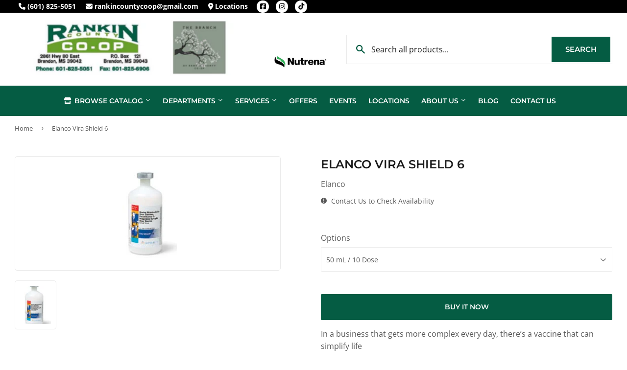

--- FILE ---
content_type: text/html; charset=utf-8
request_url: https://rankincountycoop.com/products/elanco-vira-shield-6-10-dose-vial
body_size: 25189
content:
<!doctype html>
  <html class="no-touch no-js" lang="en">  
  <head>
  
    <script>(function(H){H.className=H.className.replace(/\bno-js\b/,'js')})(document.documentElement)</script>
    <!-- Basic page needs ================================================== -->
    <meta charset="utf-8">
    <meta http-equiv="X-UA-Compatible" content="IE=edge,chrome=1">
  
    
    <link rel="shortcut icon" href="//rankincountycoop.com/cdn/shop/files/favicon_32x32.jpg?v=1614347750" type="image/png" />
    
  
      <!-- Title and description ================================================== --><title>
      
        
              Elanco Vira Shield 6 - Brandon, MS - Rankin County Coop
          
      
      </title> 
  
    
      <meta name="description" content="In a business that gets more complex every day, there’s a vaccine that can simplify lifefor you and your herd. A highly convenient choice that’s always been safe and effectiveto precondition calves nursing pregnant cows. one that can build immunity even inyoung calves harboring high levels of antibodies obtained from t">
    
  
    <!-- Product meta ================================================== -->
    <!-- /snippets/social-meta-tags.liquid -->




<meta property="og:site_name" content="Rankin County Coop">
<meta property="og:url" content="https://rankincountycoop.com/products/elanco-vira-shield-6-10-dose-vial">
<meta property="og:title" content="Elanco Vira Shield 6">
<meta property="og:type" content="product">
<meta property="og:description" content="In a business that gets more complex every day, there’s a vaccine that can simplify lifefor you and your herd. A highly convenient choice that’s always been safe and effectiveto precondition calves nursing pregnant cows. one that can build immunity even inyoung calves harboring high levels of antibodies obtained from t">


  
    <meta property="og:price:amount" content="24.50">
    <meta property="og:price:currency" content="USD">
  


<meta property="og:image" content="http://rankincountycoop.com/cdn/shop/files/product-media-284008_1200x1200.png?v=1754311102">
<meta property="og:image:secure_url" content="https://rankincountycoop.com/cdn/shop/files/product-media-284008_1200x1200.png?v=1754311102">


<meta name="twitter:card" content="summary_large_image">
<meta name="twitter:title" content="Elanco Vira Shield 6">
<meta name="twitter:description" content="In a business that gets more complex every day, there’s a vaccine that can simplify lifefor you and your herd. A highly convenient choice that’s always been safe and effectiveto precondition calves nursing pregnant cows. one that can build immunity even inyoung calves harboring high levels of antibodies obtained from t">

  
    <!-- Helpers ================================================== -->
    <link rel="canonical" href="https://rankincountycoop.com/products/elanco-vira-shield-6-10-dose-vial">
    <meta name="viewport" content="width=device-width,initial-scale=1">
  
    <!-- CSS ================================================== -->
    <link href="//rankincountycoop.com/cdn/shop/t/3/assets/theme.scss.css?v=136152733531562774961767700227" rel="stylesheet" type="text/css" media="all" />
  
    <!-- Shopify 2.0 Filters ================================================== -->
    <link href="//rankincountycoop.com/cdn/shop/t/3/assets/nucleus-filters.css?v=18741491638300058381755250712" rel="stylesheet" type="text/css" media="all" />
    
    
    
    <!-- Font Awesome Pack ================================================== --> 
    <link rel="stylesheet" href="https://stackpath.bootstrapcdn.com/font-awesome/4.7.0/css/font-awesome.min.css">
    <script src="https://kit.fontawesome.com/ed3a46a42c.js" crossorigin="anonymous"></script>
    
    
    <!-- Slick CSS ================================================== -->
    <link href="//rankincountycoop.com/cdn/shop/t/3/assets/slick.css?v=110957150458383492611661537725" rel="stylesheet" type="text/css" media="all" />
    <link href="//rankincountycoop.com/cdn/shop/t/3/assets/slick-theme.css?v=50117490050685599561755250706" rel="stylesheet" type="text/css" media="all" />
    
    
    <!-- Header hook for plugins ================================================== -->
    <script>window.performance && window.performance.mark && window.performance.mark('shopify.content_for_header.start');</script><meta id="shopify-digital-wallet" name="shopify-digital-wallet" content="/48932683943/digital_wallets/dialog">
<link rel="alternate" type="application/json+oembed" href="https://rankincountycoop.com/products/elanco-vira-shield-6-10-dose-vial.oembed">
<script async="async" src="/checkouts/internal/preloads.js?locale=en-US"></script>
<script id="shopify-features" type="application/json">{"accessToken":"57bfa8a3a1f7db40b8ad5edebc57cc9d","betas":["rich-media-storefront-analytics"],"domain":"rankincountycoop.com","predictiveSearch":true,"shopId":48932683943,"locale":"en"}</script>
<script>var Shopify = Shopify || {};
Shopify.shop = "rankin-county-coop.myshopify.com";
Shopify.locale = "en";
Shopify.currency = {"active":"USD","rate":"1.0"};
Shopify.country = "US";
Shopify.theme = {"name":"[Replica] Nucleus 2.1 (Autosync)","id":123424112807,"schema_name":"Supply","schema_version":"8.9.15","theme_store_id":null,"role":"main"};
Shopify.theme.handle = "null";
Shopify.theme.style = {"id":null,"handle":null};
Shopify.cdnHost = "rankincountycoop.com/cdn";
Shopify.routes = Shopify.routes || {};
Shopify.routes.root = "/";</script>
<script type="module">!function(o){(o.Shopify=o.Shopify||{}).modules=!0}(window);</script>
<script>!function(o){function n(){var o=[];function n(){o.push(Array.prototype.slice.apply(arguments))}return n.q=o,n}var t=o.Shopify=o.Shopify||{};t.loadFeatures=n(),t.autoloadFeatures=n()}(window);</script>
<script id="shop-js-analytics" type="application/json">{"pageType":"product"}</script>
<script defer="defer" async type="module" src="//rankincountycoop.com/cdn/shopifycloud/shop-js/modules/v2/client.init-shop-cart-sync_C5BV16lS.en.esm.js"></script>
<script defer="defer" async type="module" src="//rankincountycoop.com/cdn/shopifycloud/shop-js/modules/v2/chunk.common_CygWptCX.esm.js"></script>
<script type="module">
  await import("//rankincountycoop.com/cdn/shopifycloud/shop-js/modules/v2/client.init-shop-cart-sync_C5BV16lS.en.esm.js");
await import("//rankincountycoop.com/cdn/shopifycloud/shop-js/modules/v2/chunk.common_CygWptCX.esm.js");

  window.Shopify.SignInWithShop?.initShopCartSync?.({"fedCMEnabled":true,"windoidEnabled":true});

</script>
<script>(function() {
  var isLoaded = false;
  function asyncLoad() {
    if (isLoaded) return;
    isLoaded = true;
    var urls = ["https:\/\/www.improvedcontactform.com\/icf.js?shop=rankin-county-coop.myshopify.com","https:\/\/chimpstatic.com\/mcjs-connected\/js\/users\/277372ef9a314862a70e7330c\/12bf0f0f7a3fd082e1b0037e1.js?shop=rankin-county-coop.myshopify.com"];
    for (var i = 0; i < urls.length; i++) {
      var s = document.createElement('script');
      s.type = 'text/javascript';
      s.async = true;
      s.src = urls[i];
      var x = document.getElementsByTagName('script')[0];
      x.parentNode.insertBefore(s, x);
    }
  };
  if(window.attachEvent) {
    window.attachEvent('onload', asyncLoad);
  } else {
    window.addEventListener('load', asyncLoad, false);
  }
})();</script>
<script id="__st">var __st={"a":48932683943,"offset":-18000,"reqid":"dc5b9e1e-3d4c-4225-8c47-9a24d6544fd4-1768739213","pageurl":"rankincountycoop.com\/products\/elanco-vira-shield-6-10-dose-vial","u":"b99acde9433d","p":"product","rtyp":"product","rid":7690104406183};</script>
<script>window.ShopifyPaypalV4VisibilityTracking = true;</script>
<script id="captcha-bootstrap">!function(){'use strict';const t='contact',e='account',n='new_comment',o=[[t,t],['blogs',n],['comments',n],[t,'customer']],c=[[e,'customer_login'],[e,'guest_login'],[e,'recover_customer_password'],[e,'create_customer']],r=t=>t.map((([t,e])=>`form[action*='/${t}']:not([data-nocaptcha='true']) input[name='form_type'][value='${e}']`)).join(','),a=t=>()=>t?[...document.querySelectorAll(t)].map((t=>t.form)):[];function s(){const t=[...o],e=r(t);return a(e)}const i='password',u='form_key',d=['recaptcha-v3-token','g-recaptcha-response','h-captcha-response',i],f=()=>{try{return window.sessionStorage}catch{return}},m='__shopify_v',_=t=>t.elements[u];function p(t,e,n=!1){try{const o=window.sessionStorage,c=JSON.parse(o.getItem(e)),{data:r}=function(t){const{data:e,action:n}=t;return t[m]||n?{data:e,action:n}:{data:t,action:n}}(c);for(const[e,n]of Object.entries(r))t.elements[e]&&(t.elements[e].value=n);n&&o.removeItem(e)}catch(o){console.error('form repopulation failed',{error:o})}}const l='form_type',E='cptcha';function T(t){t.dataset[E]=!0}const w=window,h=w.document,L='Shopify',v='ce_forms',y='captcha';let A=!1;((t,e)=>{const n=(g='f06e6c50-85a8-45c8-87d0-21a2b65856fe',I='https://cdn.shopify.com/shopifycloud/storefront-forms-hcaptcha/ce_storefront_forms_captcha_hcaptcha.v1.5.2.iife.js',D={infoText:'Protected by hCaptcha',privacyText:'Privacy',termsText:'Terms'},(t,e,n)=>{const o=w[L][v],c=o.bindForm;if(c)return c(t,g,e,D).then(n);var r;o.q.push([[t,g,e,D],n]),r=I,A||(h.body.append(Object.assign(h.createElement('script'),{id:'captcha-provider',async:!0,src:r})),A=!0)});var g,I,D;w[L]=w[L]||{},w[L][v]=w[L][v]||{},w[L][v].q=[],w[L][y]=w[L][y]||{},w[L][y].protect=function(t,e){n(t,void 0,e),T(t)},Object.freeze(w[L][y]),function(t,e,n,w,h,L){const[v,y,A,g]=function(t,e,n){const i=e?o:[],u=t?c:[],d=[...i,...u],f=r(d),m=r(i),_=r(d.filter((([t,e])=>n.includes(e))));return[a(f),a(m),a(_),s()]}(w,h,L),I=t=>{const e=t.target;return e instanceof HTMLFormElement?e:e&&e.form},D=t=>v().includes(t);t.addEventListener('submit',(t=>{const e=I(t);if(!e)return;const n=D(e)&&!e.dataset.hcaptchaBound&&!e.dataset.recaptchaBound,o=_(e),c=g().includes(e)&&(!o||!o.value);(n||c)&&t.preventDefault(),c&&!n&&(function(t){try{if(!f())return;!function(t){const e=f();if(!e)return;const n=_(t);if(!n)return;const o=n.value;o&&e.removeItem(o)}(t);const e=Array.from(Array(32),(()=>Math.random().toString(36)[2])).join('');!function(t,e){_(t)||t.append(Object.assign(document.createElement('input'),{type:'hidden',name:u})),t.elements[u].value=e}(t,e),function(t,e){const n=f();if(!n)return;const o=[...t.querySelectorAll(`input[type='${i}']`)].map((({name:t})=>t)),c=[...d,...o],r={};for(const[a,s]of new FormData(t).entries())c.includes(a)||(r[a]=s);n.setItem(e,JSON.stringify({[m]:1,action:t.action,data:r}))}(t,e)}catch(e){console.error('failed to persist form',e)}}(e),e.submit())}));const S=(t,e)=>{t&&!t.dataset[E]&&(n(t,e.some((e=>e===t))),T(t))};for(const o of['focusin','change'])t.addEventListener(o,(t=>{const e=I(t);D(e)&&S(e,y())}));const B=e.get('form_key'),M=e.get(l),P=B&&M;t.addEventListener('DOMContentLoaded',(()=>{const t=y();if(P)for(const e of t)e.elements[l].value===M&&p(e,B);[...new Set([...A(),...v().filter((t=>'true'===t.dataset.shopifyCaptcha))])].forEach((e=>S(e,t)))}))}(h,new URLSearchParams(w.location.search),n,t,e,['guest_login'])})(!0,!0)}();</script>
<script integrity="sha256-4kQ18oKyAcykRKYeNunJcIwy7WH5gtpwJnB7kiuLZ1E=" data-source-attribution="shopify.loadfeatures" defer="defer" src="//rankincountycoop.com/cdn/shopifycloud/storefront/assets/storefront/load_feature-a0a9edcb.js" crossorigin="anonymous"></script>
<script data-source-attribution="shopify.dynamic_checkout.dynamic.init">var Shopify=Shopify||{};Shopify.PaymentButton=Shopify.PaymentButton||{isStorefrontPortableWallets:!0,init:function(){window.Shopify.PaymentButton.init=function(){};var t=document.createElement("script");t.src="https://rankincountycoop.com/cdn/shopifycloud/portable-wallets/latest/portable-wallets.en.js",t.type="module",document.head.appendChild(t)}};
</script>
<script data-source-attribution="shopify.dynamic_checkout.buyer_consent">
  function portableWalletsHideBuyerConsent(e){var t=document.getElementById("shopify-buyer-consent"),n=document.getElementById("shopify-subscription-policy-button");t&&n&&(t.classList.add("hidden"),t.setAttribute("aria-hidden","true"),n.removeEventListener("click",e))}function portableWalletsShowBuyerConsent(e){var t=document.getElementById("shopify-buyer-consent"),n=document.getElementById("shopify-subscription-policy-button");t&&n&&(t.classList.remove("hidden"),t.removeAttribute("aria-hidden"),n.addEventListener("click",e))}window.Shopify?.PaymentButton&&(window.Shopify.PaymentButton.hideBuyerConsent=portableWalletsHideBuyerConsent,window.Shopify.PaymentButton.showBuyerConsent=portableWalletsShowBuyerConsent);
</script>
<script>
  function portableWalletsCleanup(e){e&&e.src&&console.error("Failed to load portable wallets script "+e.src);var t=document.querySelectorAll("shopify-accelerated-checkout .shopify-payment-button__skeleton, shopify-accelerated-checkout-cart .wallet-cart-button__skeleton"),e=document.getElementById("shopify-buyer-consent");for(let e=0;e<t.length;e++)t[e].remove();e&&e.remove()}function portableWalletsNotLoadedAsModule(e){e instanceof ErrorEvent&&"string"==typeof e.message&&e.message.includes("import.meta")&&"string"==typeof e.filename&&e.filename.includes("portable-wallets")&&(window.removeEventListener("error",portableWalletsNotLoadedAsModule),window.Shopify.PaymentButton.failedToLoad=e,"loading"===document.readyState?document.addEventListener("DOMContentLoaded",window.Shopify.PaymentButton.init):window.Shopify.PaymentButton.init())}window.addEventListener("error",portableWalletsNotLoadedAsModule);
</script>

<script type="module" src="https://rankincountycoop.com/cdn/shopifycloud/portable-wallets/latest/portable-wallets.en.js" onError="portableWalletsCleanup(this)" crossorigin="anonymous"></script>
<script nomodule>
  document.addEventListener("DOMContentLoaded", portableWalletsCleanup);
</script>

<link id="shopify-accelerated-checkout-styles" rel="stylesheet" media="screen" href="https://rankincountycoop.com/cdn/shopifycloud/portable-wallets/latest/accelerated-checkout-backwards-compat.css" crossorigin="anonymous">
<style id="shopify-accelerated-checkout-cart">
        #shopify-buyer-consent {
  margin-top: 1em;
  display: inline-block;
  width: 100%;
}

#shopify-buyer-consent.hidden {
  display: none;
}

#shopify-subscription-policy-button {
  background: none;
  border: none;
  padding: 0;
  text-decoration: underline;
  font-size: inherit;
  cursor: pointer;
}

#shopify-subscription-policy-button::before {
  box-shadow: none;
}

      </style>

<script>window.performance && window.performance.mark && window.performance.mark('shopify.content_for_header.end');</script>
  
    
    
  
    <script src="//rankincountycoop.com/cdn/shop/t/3/assets/jquery-2.2.3.min.js?v=58211863146907186831622724985" type="text/javascript"></script>
    
    <!-- Slick JS ================================================== -->
    <script src="//rankincountycoop.com/cdn/shop/t/3/assets/slick.min.js?v=64660063122997570531740101849" type="text/javascript"></script>
    
  
    <script src="//rankincountycoop.com/cdn/shop/t/3/assets/lazysizes.min.js?v=8147953233334221341622724986" async="async"></script>
    <script src="//rankincountycoop.com/cdn/shop/t/3/assets/vendor.js?v=20898211436179450461747893256" defer="defer"></script>
    <script src="//rankincountycoop.com/cdn/shop/t/3/assets/theme.js?v=96385983037600549501767700226" defer="defer"></script>
    
  
    
     <!-- Updated Script tag to enable the custom popup (the Jquery version of this plugin is deprecated, I had to source this from cloudflare to avoid needing to rewrite the Jquery to ES6 JavaScript -->
    <script type="text/javascript" src="https://cdnjs.cloudflare.com/ajax/libs/jquery-cookie/1.4.1/jquery.cookie.min.js"></script>
    <!--  End -->
   
  
    
    
    
    
     <script src="https://cdn.jsdelivr.net/npm/handlebars@4.7.7/dist/handlebars.min.js"></script>
    
    
    
  
    
  
    
  <link href="https://monorail-edge.shopifysvc.com" rel="dns-prefetch">
<script>(function(){if ("sendBeacon" in navigator && "performance" in window) {try {var session_token_from_headers = performance.getEntriesByType('navigation')[0].serverTiming.find(x => x.name == '_s').description;} catch {var session_token_from_headers = undefined;}var session_cookie_matches = document.cookie.match(/_shopify_s=([^;]*)/);var session_token_from_cookie = session_cookie_matches && session_cookie_matches.length === 2 ? session_cookie_matches[1] : "";var session_token = session_token_from_headers || session_token_from_cookie || "";function handle_abandonment_event(e) {var entries = performance.getEntries().filter(function(entry) {return /monorail-edge.shopifysvc.com/.test(entry.name);});if (!window.abandonment_tracked && entries.length === 0) {window.abandonment_tracked = true;var currentMs = Date.now();var navigation_start = performance.timing.navigationStart;var payload = {shop_id: 48932683943,url: window.location.href,navigation_start,duration: currentMs - navigation_start,session_token,page_type: "product"};window.navigator.sendBeacon("https://monorail-edge.shopifysvc.com/v1/produce", JSON.stringify({schema_id: "online_store_buyer_site_abandonment/1.1",payload: payload,metadata: {event_created_at_ms: currentMs,event_sent_at_ms: currentMs}}));}}window.addEventListener('pagehide', handle_abandonment_event);}}());</script>
<script id="web-pixels-manager-setup">(function e(e,d,r,n,o){if(void 0===o&&(o={}),!Boolean(null===(a=null===(i=window.Shopify)||void 0===i?void 0:i.analytics)||void 0===a?void 0:a.replayQueue)){var i,a;window.Shopify=window.Shopify||{};var t=window.Shopify;t.analytics=t.analytics||{};var s=t.analytics;s.replayQueue=[],s.publish=function(e,d,r){return s.replayQueue.push([e,d,r]),!0};try{self.performance.mark("wpm:start")}catch(e){}var l=function(){var e={modern:/Edge?\/(1{2}[4-9]|1[2-9]\d|[2-9]\d{2}|\d{4,})\.\d+(\.\d+|)|Firefox\/(1{2}[4-9]|1[2-9]\d|[2-9]\d{2}|\d{4,})\.\d+(\.\d+|)|Chrom(ium|e)\/(9{2}|\d{3,})\.\d+(\.\d+|)|(Maci|X1{2}).+ Version\/(15\.\d+|(1[6-9]|[2-9]\d|\d{3,})\.\d+)([,.]\d+|)( \(\w+\)|)( Mobile\/\w+|) Safari\/|Chrome.+OPR\/(9{2}|\d{3,})\.\d+\.\d+|(CPU[ +]OS|iPhone[ +]OS|CPU[ +]iPhone|CPU IPhone OS|CPU iPad OS)[ +]+(15[._]\d+|(1[6-9]|[2-9]\d|\d{3,})[._]\d+)([._]\d+|)|Android:?[ /-](13[3-9]|1[4-9]\d|[2-9]\d{2}|\d{4,})(\.\d+|)(\.\d+|)|Android.+Firefox\/(13[5-9]|1[4-9]\d|[2-9]\d{2}|\d{4,})\.\d+(\.\d+|)|Android.+Chrom(ium|e)\/(13[3-9]|1[4-9]\d|[2-9]\d{2}|\d{4,})\.\d+(\.\d+|)|SamsungBrowser\/([2-9]\d|\d{3,})\.\d+/,legacy:/Edge?\/(1[6-9]|[2-9]\d|\d{3,})\.\d+(\.\d+|)|Firefox\/(5[4-9]|[6-9]\d|\d{3,})\.\d+(\.\d+|)|Chrom(ium|e)\/(5[1-9]|[6-9]\d|\d{3,})\.\d+(\.\d+|)([\d.]+$|.*Safari\/(?![\d.]+ Edge\/[\d.]+$))|(Maci|X1{2}).+ Version\/(10\.\d+|(1[1-9]|[2-9]\d|\d{3,})\.\d+)([,.]\d+|)( \(\w+\)|)( Mobile\/\w+|) Safari\/|Chrome.+OPR\/(3[89]|[4-9]\d|\d{3,})\.\d+\.\d+|(CPU[ +]OS|iPhone[ +]OS|CPU[ +]iPhone|CPU IPhone OS|CPU iPad OS)[ +]+(10[._]\d+|(1[1-9]|[2-9]\d|\d{3,})[._]\d+)([._]\d+|)|Android:?[ /-](13[3-9]|1[4-9]\d|[2-9]\d{2}|\d{4,})(\.\d+|)(\.\d+|)|Mobile Safari.+OPR\/([89]\d|\d{3,})\.\d+\.\d+|Android.+Firefox\/(13[5-9]|1[4-9]\d|[2-9]\d{2}|\d{4,})\.\d+(\.\d+|)|Android.+Chrom(ium|e)\/(13[3-9]|1[4-9]\d|[2-9]\d{2}|\d{4,})\.\d+(\.\d+|)|Android.+(UC? ?Browser|UCWEB|U3)[ /]?(15\.([5-9]|\d{2,})|(1[6-9]|[2-9]\d|\d{3,})\.\d+)\.\d+|SamsungBrowser\/(5\.\d+|([6-9]|\d{2,})\.\d+)|Android.+MQ{2}Browser\/(14(\.(9|\d{2,})|)|(1[5-9]|[2-9]\d|\d{3,})(\.\d+|))(\.\d+|)|K[Aa][Ii]OS\/(3\.\d+|([4-9]|\d{2,})\.\d+)(\.\d+|)/},d=e.modern,r=e.legacy,n=navigator.userAgent;return n.match(d)?"modern":n.match(r)?"legacy":"unknown"}(),u="modern"===l?"modern":"legacy",c=(null!=n?n:{modern:"",legacy:""})[u],f=function(e){return[e.baseUrl,"/wpm","/b",e.hashVersion,"modern"===e.buildTarget?"m":"l",".js"].join("")}({baseUrl:d,hashVersion:r,buildTarget:u}),m=function(e){var d=e.version,r=e.bundleTarget,n=e.surface,o=e.pageUrl,i=e.monorailEndpoint;return{emit:function(e){var a=e.status,t=e.errorMsg,s=(new Date).getTime(),l=JSON.stringify({metadata:{event_sent_at_ms:s},events:[{schema_id:"web_pixels_manager_load/3.1",payload:{version:d,bundle_target:r,page_url:o,status:a,surface:n,error_msg:t},metadata:{event_created_at_ms:s}}]});if(!i)return console&&console.warn&&console.warn("[Web Pixels Manager] No Monorail endpoint provided, skipping logging."),!1;try{return self.navigator.sendBeacon.bind(self.navigator)(i,l)}catch(e){}var u=new XMLHttpRequest;try{return u.open("POST",i,!0),u.setRequestHeader("Content-Type","text/plain"),u.send(l),!0}catch(e){return console&&console.warn&&console.warn("[Web Pixels Manager] Got an unhandled error while logging to Monorail."),!1}}}}({version:r,bundleTarget:l,surface:e.surface,pageUrl:self.location.href,monorailEndpoint:e.monorailEndpoint});try{o.browserTarget=l,function(e){var d=e.src,r=e.async,n=void 0===r||r,o=e.onload,i=e.onerror,a=e.sri,t=e.scriptDataAttributes,s=void 0===t?{}:t,l=document.createElement("script"),u=document.querySelector("head"),c=document.querySelector("body");if(l.async=n,l.src=d,a&&(l.integrity=a,l.crossOrigin="anonymous"),s)for(var f in s)if(Object.prototype.hasOwnProperty.call(s,f))try{l.dataset[f]=s[f]}catch(e){}if(o&&l.addEventListener("load",o),i&&l.addEventListener("error",i),u)u.appendChild(l);else{if(!c)throw new Error("Did not find a head or body element to append the script");c.appendChild(l)}}({src:f,async:!0,onload:function(){if(!function(){var e,d;return Boolean(null===(d=null===(e=window.Shopify)||void 0===e?void 0:e.analytics)||void 0===d?void 0:d.initialized)}()){var d=window.webPixelsManager.init(e)||void 0;if(d){var r=window.Shopify.analytics;r.replayQueue.forEach((function(e){var r=e[0],n=e[1],o=e[2];d.publishCustomEvent(r,n,o)})),r.replayQueue=[],r.publish=d.publishCustomEvent,r.visitor=d.visitor,r.initialized=!0}}},onerror:function(){return m.emit({status:"failed",errorMsg:"".concat(f," has failed to load")})},sri:function(e){var d=/^sha384-[A-Za-z0-9+/=]+$/;return"string"==typeof e&&d.test(e)}(c)?c:"",scriptDataAttributes:o}),m.emit({status:"loading"})}catch(e){m.emit({status:"failed",errorMsg:(null==e?void 0:e.message)||"Unknown error"})}}})({shopId: 48932683943,storefrontBaseUrl: "https://rankincountycoop.com",extensionsBaseUrl: "https://extensions.shopifycdn.com/cdn/shopifycloud/web-pixels-manager",monorailEndpoint: "https://monorail-edge.shopifysvc.com/unstable/produce_batch",surface: "storefront-renderer",enabledBetaFlags: ["2dca8a86"],webPixelsConfigList: [{"id":"634716327","configuration":"{\"config\":\"{\\\"pixel_id\\\":\\\"G-H1F5B6SY44\\\",\\\"gtag_events\\\":[{\\\"type\\\":\\\"purchase\\\",\\\"action_label\\\":\\\"G-H1F5B6SY44\\\"},{\\\"type\\\":\\\"page_view\\\",\\\"action_label\\\":\\\"G-H1F5B6SY44\\\"},{\\\"type\\\":\\\"view_item\\\",\\\"action_label\\\":\\\"G-H1F5B6SY44\\\"},{\\\"type\\\":\\\"search\\\",\\\"action_label\\\":\\\"G-H1F5B6SY44\\\"},{\\\"type\\\":\\\"add_to_cart\\\",\\\"action_label\\\":\\\"G-H1F5B6SY44\\\"},{\\\"type\\\":\\\"begin_checkout\\\",\\\"action_label\\\":\\\"G-H1F5B6SY44\\\"},{\\\"type\\\":\\\"add_payment_info\\\",\\\"action_label\\\":\\\"G-H1F5B6SY44\\\"}],\\\"enable_monitoring_mode\\\":false}\"}","eventPayloadVersion":"v1","runtimeContext":"OPEN","scriptVersion":"b2a88bafab3e21179ed38636efcd8a93","type":"APP","apiClientId":1780363,"privacyPurposes":[],"dataSharingAdjustments":{"protectedCustomerApprovalScopes":["read_customer_address","read_customer_email","read_customer_name","read_customer_personal_data","read_customer_phone"]}},{"id":"97452199","eventPayloadVersion":"v1","runtimeContext":"LAX","scriptVersion":"1","type":"CUSTOM","privacyPurposes":["ANALYTICS"],"name":"Google Analytics tag (migrated)"},{"id":"shopify-app-pixel","configuration":"{}","eventPayloadVersion":"v1","runtimeContext":"STRICT","scriptVersion":"0450","apiClientId":"shopify-pixel","type":"APP","privacyPurposes":["ANALYTICS","MARKETING"]},{"id":"shopify-custom-pixel","eventPayloadVersion":"v1","runtimeContext":"LAX","scriptVersion":"0450","apiClientId":"shopify-pixel","type":"CUSTOM","privacyPurposes":["ANALYTICS","MARKETING"]}],isMerchantRequest: false,initData: {"shop":{"name":"Rankin County Coop","paymentSettings":{"currencyCode":"USD"},"myshopifyDomain":"rankin-county-coop.myshopify.com","countryCode":"US","storefrontUrl":"https:\/\/rankincountycoop.com"},"customer":null,"cart":null,"checkout":null,"productVariants":[{"price":{"amount":24.5,"currencyCode":"USD"},"product":{"title":"Elanco Vira Shield 6","vendor":"Elanco","id":"7690104406183","untranslatedTitle":"Elanco Vira Shield 6","url":"\/products\/elanco-vira-shield-6-10-dose-vial","type":""},"id":"43425253523623","image":{"src":"\/\/rankincountycoop.com\/cdn\/shop\/files\/product-media-284008.png?v=1754311102"},"sku":"300383","title":"50 mL \/ 10 Dose","untranslatedTitle":"50 mL \/ 10 Dose"},{"price":{"amount":125.0,"currencyCode":"USD"},"product":{"title":"Elanco Vira Shield 6","vendor":"Elanco","id":"7690104406183","untranslatedTitle":"Elanco Vira Shield 6","url":"\/products\/elanco-vira-shield-6-10-dose-vial","type":""},"id":"45478291570855","image":{"src":"\/\/rankincountycoop.com\/cdn\/shop\/files\/product-media-284008.png?v=1754311102"},"sku":"300384","title":"250 mL \/ 50 Dose","untranslatedTitle":"250 mL \/ 50 Dose"}],"purchasingCompany":null},},"https://rankincountycoop.com/cdn","fcfee988w5aeb613cpc8e4bc33m6693e112",{"modern":"","legacy":""},{"shopId":"48932683943","storefrontBaseUrl":"https:\/\/rankincountycoop.com","extensionBaseUrl":"https:\/\/extensions.shopifycdn.com\/cdn\/shopifycloud\/web-pixels-manager","surface":"storefront-renderer","enabledBetaFlags":"[\"2dca8a86\"]","isMerchantRequest":"false","hashVersion":"fcfee988w5aeb613cpc8e4bc33m6693e112","publish":"custom","events":"[[\"page_viewed\",{}],[\"product_viewed\",{\"productVariant\":{\"price\":{\"amount\":24.5,\"currencyCode\":\"USD\"},\"product\":{\"title\":\"Elanco Vira Shield 6\",\"vendor\":\"Elanco\",\"id\":\"7690104406183\",\"untranslatedTitle\":\"Elanco Vira Shield 6\",\"url\":\"\/products\/elanco-vira-shield-6-10-dose-vial\",\"type\":\"\"},\"id\":\"43425253523623\",\"image\":{\"src\":\"\/\/rankincountycoop.com\/cdn\/shop\/files\/product-media-284008.png?v=1754311102\"},\"sku\":\"300383\",\"title\":\"50 mL \/ 10 Dose\",\"untranslatedTitle\":\"50 mL \/ 10 Dose\"}}]]"});</script><script>
  window.ShopifyAnalytics = window.ShopifyAnalytics || {};
  window.ShopifyAnalytics.meta = window.ShopifyAnalytics.meta || {};
  window.ShopifyAnalytics.meta.currency = 'USD';
  var meta = {"product":{"id":7690104406183,"gid":"gid:\/\/shopify\/Product\/7690104406183","vendor":"Elanco","type":"","handle":"elanco-vira-shield-6-10-dose-vial","variants":[{"id":43425253523623,"price":2450,"name":"Elanco Vira Shield 6 - 50 mL \/ 10 Dose","public_title":"50 mL \/ 10 Dose","sku":"300383"},{"id":45478291570855,"price":12500,"name":"Elanco Vira Shield 6 - 250 mL \/ 50 Dose","public_title":"250 mL \/ 50 Dose","sku":"300384"}],"remote":false},"page":{"pageType":"product","resourceType":"product","resourceId":7690104406183,"requestId":"dc5b9e1e-3d4c-4225-8c47-9a24d6544fd4-1768739213"}};
  for (var attr in meta) {
    window.ShopifyAnalytics.meta[attr] = meta[attr];
  }
</script>
<script class="analytics">
  (function () {
    var customDocumentWrite = function(content) {
      var jquery = null;

      if (window.jQuery) {
        jquery = window.jQuery;
      } else if (window.Checkout && window.Checkout.$) {
        jquery = window.Checkout.$;
      }

      if (jquery) {
        jquery('body').append(content);
      }
    };

    var hasLoggedConversion = function(token) {
      if (token) {
        return document.cookie.indexOf('loggedConversion=' + token) !== -1;
      }
      return false;
    }

    var setCookieIfConversion = function(token) {
      if (token) {
        var twoMonthsFromNow = new Date(Date.now());
        twoMonthsFromNow.setMonth(twoMonthsFromNow.getMonth() + 2);

        document.cookie = 'loggedConversion=' + token + '; expires=' + twoMonthsFromNow;
      }
    }

    var trekkie = window.ShopifyAnalytics.lib = window.trekkie = window.trekkie || [];
    if (trekkie.integrations) {
      return;
    }
    trekkie.methods = [
      'identify',
      'page',
      'ready',
      'track',
      'trackForm',
      'trackLink'
    ];
    trekkie.factory = function(method) {
      return function() {
        var args = Array.prototype.slice.call(arguments);
        args.unshift(method);
        trekkie.push(args);
        return trekkie;
      };
    };
    for (var i = 0; i < trekkie.methods.length; i++) {
      var key = trekkie.methods[i];
      trekkie[key] = trekkie.factory(key);
    }
    trekkie.load = function(config) {
      trekkie.config = config || {};
      trekkie.config.initialDocumentCookie = document.cookie;
      var first = document.getElementsByTagName('script')[0];
      var script = document.createElement('script');
      script.type = 'text/javascript';
      script.onerror = function(e) {
        var scriptFallback = document.createElement('script');
        scriptFallback.type = 'text/javascript';
        scriptFallback.onerror = function(error) {
                var Monorail = {
      produce: function produce(monorailDomain, schemaId, payload) {
        var currentMs = new Date().getTime();
        var event = {
          schema_id: schemaId,
          payload: payload,
          metadata: {
            event_created_at_ms: currentMs,
            event_sent_at_ms: currentMs
          }
        };
        return Monorail.sendRequest("https://" + monorailDomain + "/v1/produce", JSON.stringify(event));
      },
      sendRequest: function sendRequest(endpointUrl, payload) {
        // Try the sendBeacon API
        if (window && window.navigator && typeof window.navigator.sendBeacon === 'function' && typeof window.Blob === 'function' && !Monorail.isIos12()) {
          var blobData = new window.Blob([payload], {
            type: 'text/plain'
          });

          if (window.navigator.sendBeacon(endpointUrl, blobData)) {
            return true;
          } // sendBeacon was not successful

        } // XHR beacon

        var xhr = new XMLHttpRequest();

        try {
          xhr.open('POST', endpointUrl);
          xhr.setRequestHeader('Content-Type', 'text/plain');
          xhr.send(payload);
        } catch (e) {
          console.log(e);
        }

        return false;
      },
      isIos12: function isIos12() {
        return window.navigator.userAgent.lastIndexOf('iPhone; CPU iPhone OS 12_') !== -1 || window.navigator.userAgent.lastIndexOf('iPad; CPU OS 12_') !== -1;
      }
    };
    Monorail.produce('monorail-edge.shopifysvc.com',
      'trekkie_storefront_load_errors/1.1',
      {shop_id: 48932683943,
      theme_id: 123424112807,
      app_name: "storefront",
      context_url: window.location.href,
      source_url: "//rankincountycoop.com/cdn/s/trekkie.storefront.cd680fe47e6c39ca5d5df5f0a32d569bc48c0f27.min.js"});

        };
        scriptFallback.async = true;
        scriptFallback.src = '//rankincountycoop.com/cdn/s/trekkie.storefront.cd680fe47e6c39ca5d5df5f0a32d569bc48c0f27.min.js';
        first.parentNode.insertBefore(scriptFallback, first);
      };
      script.async = true;
      script.src = '//rankincountycoop.com/cdn/s/trekkie.storefront.cd680fe47e6c39ca5d5df5f0a32d569bc48c0f27.min.js';
      first.parentNode.insertBefore(script, first);
    };
    trekkie.load(
      {"Trekkie":{"appName":"storefront","development":false,"defaultAttributes":{"shopId":48932683943,"isMerchantRequest":null,"themeId":123424112807,"themeCityHash":"8722721518597562916","contentLanguage":"en","currency":"USD","eventMetadataId":"4d24d361-63d9-40b4-a5fa-61f698fb1f4d"},"isServerSideCookieWritingEnabled":true,"monorailRegion":"shop_domain","enabledBetaFlags":["65f19447"]},"Session Attribution":{},"S2S":{"facebookCapiEnabled":false,"source":"trekkie-storefront-renderer","apiClientId":580111}}
    );

    var loaded = false;
    trekkie.ready(function() {
      if (loaded) return;
      loaded = true;

      window.ShopifyAnalytics.lib = window.trekkie;

      var originalDocumentWrite = document.write;
      document.write = customDocumentWrite;
      try { window.ShopifyAnalytics.merchantGoogleAnalytics.call(this); } catch(error) {};
      document.write = originalDocumentWrite;

      window.ShopifyAnalytics.lib.page(null,{"pageType":"product","resourceType":"product","resourceId":7690104406183,"requestId":"dc5b9e1e-3d4c-4225-8c47-9a24d6544fd4-1768739213","shopifyEmitted":true});

      var match = window.location.pathname.match(/checkouts\/(.+)\/(thank_you|post_purchase)/)
      var token = match? match[1]: undefined;
      if (!hasLoggedConversion(token)) {
        setCookieIfConversion(token);
        window.ShopifyAnalytics.lib.track("Viewed Product",{"currency":"USD","variantId":43425253523623,"productId":7690104406183,"productGid":"gid:\/\/shopify\/Product\/7690104406183","name":"Elanco Vira Shield 6 - 50 mL \/ 10 Dose","price":"24.50","sku":"300383","brand":"Elanco","variant":"50 mL \/ 10 Dose","category":"","nonInteraction":true,"remote":false},undefined,undefined,{"shopifyEmitted":true});
      window.ShopifyAnalytics.lib.track("monorail:\/\/trekkie_storefront_viewed_product\/1.1",{"currency":"USD","variantId":43425253523623,"productId":7690104406183,"productGid":"gid:\/\/shopify\/Product\/7690104406183","name":"Elanco Vira Shield 6 - 50 mL \/ 10 Dose","price":"24.50","sku":"300383","brand":"Elanco","variant":"50 mL \/ 10 Dose","category":"","nonInteraction":true,"remote":false,"referer":"https:\/\/rankincountycoop.com\/products\/elanco-vira-shield-6-10-dose-vial"});
      }
    });


        var eventsListenerScript = document.createElement('script');
        eventsListenerScript.async = true;
        eventsListenerScript.src = "//rankincountycoop.com/cdn/shopifycloud/storefront/assets/shop_events_listener-3da45d37.js";
        document.getElementsByTagName('head')[0].appendChild(eventsListenerScript);

})();</script>
  <script>
  if (!window.ga || (window.ga && typeof window.ga !== 'function')) {
    window.ga = function ga() {
      (window.ga.q = window.ga.q || []).push(arguments);
      if (window.Shopify && window.Shopify.analytics && typeof window.Shopify.analytics.publish === 'function') {
        window.Shopify.analytics.publish("ga_stub_called", {}, {sendTo: "google_osp_migration"});
      }
      console.error("Shopify's Google Analytics stub called with:", Array.from(arguments), "\nSee https://help.shopify.com/manual/promoting-marketing/pixels/pixel-migration#google for more information.");
    };
    if (window.Shopify && window.Shopify.analytics && typeof window.Shopify.analytics.publish === 'function') {
      window.Shopify.analytics.publish("ga_stub_initialized", {}, {sendTo: "google_osp_migration"});
    }
  }
</script>
<script
  defer
  src="https://rankincountycoop.com/cdn/shopifycloud/perf-kit/shopify-perf-kit-3.0.4.min.js"
  data-application="storefront-renderer"
  data-shop-id="48932683943"
  data-render-region="gcp-us-central1"
  data-page-type="product"
  data-theme-instance-id="123424112807"
  data-theme-name="Supply"
  data-theme-version="8.9.15"
  data-monorail-region="shop_domain"
  data-resource-timing-sampling-rate="10"
  data-shs="true"
  data-shs-beacon="true"
  data-shs-export-with-fetch="true"
  data-shs-logs-sample-rate="1"
  data-shs-beacon-endpoint="https://rankincountycoop.com/api/collect"
></script>
</head>
  
  <body id="elanco-vira-shield-6" class="template-product">
    
  
      <div id="shopify-section-header" class="shopify-section header-section"><!---- If The Page Template == "DALP" --->


<!---- If The Page Template != "DALP" ---->




<div class="notification-bar" id="ecom2-notification-bar" style="background-color:#000000;">
  <div class="wrapper">
   <div class="flex-notification-bar">   
   
  
  
  
      <div class="contact-bar medium-down--hide">
          <div class="contact_info">
          
           
            <ul>

              
              <li><a style="color:#ffffff;" href="tel:(601) 825-5051"><span class="fa-solid fa-phone"></span>&nbsp;(601) 825-5051</a></li>
              
              
              <li><a style="color:#ffffff;" href="mailto:rankincountycoop@gmail.com"><span class="fa-solid fa-envelope"></span>&nbsp;rankincountycoop@gmail.com</a></li>
              
              
              <li><a style="color:#ffffff;" href="/a/pages/locations"><span class="fa-solid fa-location-dot"></span>&nbsp;Locations</a></li>
              

            </ul>
            
            
            
            
                <ul class="inline-list social-icons">
             
             
               <li>
                 <a style="background-color:#ffffff;" class="icon-fallback-text"  target="_blank"  href="https://www.facebook.com/129271450464072" title="Rankin County Coop on Facebook">
                   <i class="fa-brands fa-square-facebook" style="color:#000000;"></i>
                   <span class="fallback-text" style="color:#ffffff; background-color:#000000;">Facebook</span>
                 </a>
               </li>
             
             
             
             
               <li>
                 <a style="background-color:#ffffff;" class="icon-fallback-text"  target="_blank"  href="https://www.instagram.com/rankincountycoop" title="Rankin County Coop on Instagram">
                   <i class="fa-brands fa-instagram" style="color:#000000;"></i>
                   <span class="fallback-text" style="color:#ffffff; background-color:#000000;">Instagram</span>
                 </a>
               </li>
             
             
             
             
             
            
               <li>
                 <a style="background-color:#ffffff;" class="icon-fallback-text"  target="_blank"  href="https://www.tiktok.com/@rankincountycoop" title="Rankin County Coop on Tiktok">
                   <i class="fa-brands fa-tiktok" style="color:#000000;"></i>
                   <span class="fallback-text" style="color:#ffffff; background-color:#000000;">Tiktok</span>
                 </a>
               </li>
             
            
           </ul>
          
          </div>
      </div>

 </div><!--end flex-->
   </div><!--end wrapper-->
</div>


<header class="site-header" role="banner" data-section-id="header" data-section-type="header-section" id="ecom2-site-header">
  <style>
    @media (min-width: 769px) {
      #ecom2-site-header .ecom2-row { display: flex !important; align-items: center !important; justify-content: space-between !important; gap: 15px !important; width: 100% !important; }
      #ecom2-site-header .ecom2-left { flex: 0 0 auto !important; display: flex !important; align-items: center !important; }
      #ecom2-site-header .ecom2-center { flex: 1 1 auto !important; display: flex !important; justify-content: center !important; align-items: center !important; min-width: 200px !important; }
      #ecom2-site-header .ecom2-center .search-bar { width: 100% !important; max-width: 760px !important; }
      #ecom2-site-header .ecom2-right { flex: 0 0 260px !important; display: flex !important; justify-content: flex-end !important; align-items: center !important; min-width: fit-content !important; }
    }
    @media (max-width: 768px) {
      #ecom2-site-header .ecom2-left-flex { display: flex !important; flex-direction: column !important; align-items: center !important; justify-content: center !important; text-align: center !important; }
    }
  </style>
  <div class="wrapper">

    <div class="flex ecom2-row">
      <div class="flex-logo flex-item ecom2-left" style="margin-right:30px;">
        <div class="ecom2-left-flex" style="display:flex; align-items:center; gap:15px;">
        
          <div class="h1 header-logo" itemscope itemtype="http://schema.org/Organization">
        
          
          

          <a href="/" itemprop="url">
            <div class="lazyload__image-wrapper no-js header-logo__image" style="max-height:120px;">
                <img class="lazyload js"
                  data-src="//rankincountycoop.com/cdn/shop/files/Rankin_THE_BRANCH_LOGO_2024_{width}x.png?v=1722374192"
                  data-widths="[180, 360, 540, 720, 900, 1080, 1296, 1512, 1728, 2048]"
                  data-aspectratio="4.166666666666667"
                  data-sizes="auto"
                  alt="Rankin County Coop"
                  style="height:120px;">
            </div>
            <noscript>
              
              <img src="//rankincountycoop.com/cdn/shop/files/Rankin_THE_BRANCH_LOGO_2024_120x.png?v=1722374192"
                srcset="//rankincountycoop.com/cdn/shop/files/Rankin_THE_BRANCH_LOGO_2024_120x.png?v=1722374192 1x, //rankincountycoop.com/cdn/shop/files/Rankin_THE_BRANCH_LOGO_2024_120x@2x.png?v=1722374192 2x"
                alt="Rankin County Coop"
                itemprop="logo"
                style="max-height:120px;">
            </noscript>
          </a>
          <!--- Sponsor Logo --->
          
          

          <a href="/collections/all/brand_nutrena" itemprop="url" style="margin-left:10px;" class="medium-down--hide">
            <div class="lazyload__image-wrapper no-js header-logo__image" style="max-height:60px;">
                <img class="lazyload js"
                  data-src="//rankincountycoop.com/cdn/shop/files/Nutrena_Preview_Logo_{width}x.jpg?v=1614347726"
                  data-widths="[180, 360, 540, 720, 900, 1080, 1296, 1512, 1728, 2048]"
                  data-aspectratio="2.108910891089109"
                  data-sizes="auto"
                  alt="Rankin County Coop"
                  style="height:60px;">
            </div>
            <noscript>
              
              <img src="//rankincountycoop.com/cdn/shop/files/Nutrena_Preview_Logo_60x.jpg?v=1614347726"
                srcset="//rankincountycoop.com/cdn/shop/files/Nutrena_Preview_Logo_60x.jpg?v=1614347726 1x, //rankincountycoop.com/cdn/shop/files/Nutrena_Preview_Logo_60x@2x.jpg?v=1614347726 2x"
                alt="Rankin County Coop"
                itemprop="logo"
                style="max-height:px;">
            </noscript>
          </a>
            
          
        
          </div>
        
        
        </div>
      </div>

      <div class="flex-auto flex-item ecom2-center">
        
          <form id="ecom-search-bar" action="/search" method="get" class="search-bar" role="search">
  <input type="hidden" name="type" value="product">

  <input id="predictive-search" class="" type="search" autocomplete="off" name="q" value="" placeholder="Search all products..." aria-label="Search all products...">
  <span class="icon icon-search" aria-hidden="true"></span>
  <button type="submit" class="search-bar--submit icon-fallback-text">
    Search
    <span class="fallback-text">Search</span>
  </button>
  <div class="predictive-dropdown" id="dropdown">
    <div class="predictive-products-container" id="predictive-products"></div>
    <div class="predictive-collections-container" id="collections"></div>
    <div class="predictive-pages-container" id="predictive-pages"></div>
  </div> 
</form>

<!-- Script to query API for predictive search here for now -->
 <script>
  var specifiedElement = document.getElementById('predictive-search');
  var otherElement = document.getElementById('dropdown')
  document.addEventListener('click', function(event) {
    let isClickInside = specifiedElement.contains(event.target);
    let otherClickInside = otherElement.contains(event.target);
    let inputData = document.getElementById("predictive-search").value;

    if (!isClickInside && !otherClickInside) {
      document.getElementById("dropdown").style.display = "none";
    }
    else if(isClickInside && inputData !== "") {
      document.getElementById("dropdown").style.display = "block";
    };
  })
  // ** SELECTORS **
  let predictiveSearch = document.getElementById("predictive-search");
  predictiveDropDown = document.getElementById("dropdown");
  predictiveCollections = document.getElementById('collections');
  predictivePages = document.getElementById('predictive-pages');
  predictiveProducts = document.getElementById('predictive-products');
  // -----------------------------------------------------------------
  // Load the entire function on DOMContentLoad
  document.addEventListener("DOMContentLoaded", loadData)
  function loadData() { 
    // Add keyup event listener to fire ajax request to API 
    predictiveSearch.addEventListener('keyup', retrieveData)
    function retrieveData() {
      // Pull value from input given by user
      let data = predictiveSearch.value;
      // Fetch Data from Database using the query we pulled from user input
      if(data) {
        predictiveDropDown.style.display = "block";
        let queriedData = fetch(`/search/suggest.json?q=${data}&resources[type]=page,product,article,collection&resources[limit]=4&resources[options][unavailable_products]=last`)
        // Render that data
        .then(res => res.json()).then(final => {
          const finalData = final.resources.results;
          if(finalData.collections.length > 0) {
            predictiveCollections.innerHTML = `<h2>Collections</h2>` +
              finalData.collections.map(item => {
              return  `<ul><li><a href=${item.url}>${item.title}</a></li></ul>`
            }).join("")
          }
          else {
            predictiveCollections.innerHTML = "<h2>Collections</h2><p>No Results</p>";
          }
          if(finalData.pages.length > 0) {
            predictivePages.innerHTML = `<h2>Pages</h2>` + 
              finalData.pages.map(page => {
              return  `<ul><li><a href=${page.url}>${page.title}</a></li></ul>`
            }).join("")
          }
          else {
            predictivePages.innerHTML = "<h2>Pages</h2><p>No Results</p>";
          }
          if(finalData.products.length > 0) {
            predictiveProducts.innerHTML = `<h2>Products</h2>` + 
              finalData.products.map(product => {
              // Strip HTML tags from the product body using Regex and replace
              const cleanBody = product.body.replace(/(<([^>]+)>)/gi, "");
			  // Slice off characters to reasonable length
              const productInfo = cleanBody.slice(0, 120);
              return `<ul>
						<li>
							<div class="predictive-image-wrap">
                              ${(product.featured_image && product.featured_image.url) ? `<img src="${product.featured_image.url}" alt="${product.featured_image.alt}" />` : ''}
                            </div>
							<div>
	                        	<a class="exclude-color-link" href=${product.url}>${product.title.trim().toLowerCase().replace(/\w\S*/g, (w) => (w.replace(/^\w/, (c) => c.toUpperCase())))}</a>
							</div>
  						</li>
  					  </ul>`
            }).join("")
          }
          else {
            predictiveProducts.innerHTML = "<h2>Products</h2><p>No Results</p>";
          }
        })
      }
      else if(!data) {
        predictiveDropDown.style.display = "none";
        predictivePages.innerHTML = "<h2>Pages</h2><p>No Results</p>";
        predictiveCollections.innerHTML = "<h2>Collections</h2><p>No Results</p>";
        predictiveProducts.innerHTML = "<h2>Products</h2><p>No Results</p>";
      }
    }
  }
</script> 

        
      </div>

      
        <div class="flex-item ecom2-right" style="display: flex; align-items: center; gap: 30px; flex-wrap: nowrap;" id="ecom2-account-cart">      
      
		<div class="header-customer-login-wrapper hide-element" style="margin-left:30px;">
          
        </div>
            
		    <div class="header-cart-wrapper hide-element">
          
        </div>

      </div>
    </div>
</header>


<div id="mobileNavBar" class="ecom2-mobileNavBar">
  <div class="flex-header wrapper" style="
              display: flex;
              align-items: center;
              padding-top: 10px;
              padding-bottom: 10px;
          ">
  <div class="flex-header-item" style="flex:auto;">
    <button class="menu-toggle mobileNavBar-link" aria-controls="navBar" aria-expanded="false" style="display:flex;flex-direction:column;align-items:center;justify-content:center;"><span class="icon icon-hamburger" aria-hidden="true" style="margin-right:0;"></span><span class="sr-only">Menu</span></button>
  </div>
  
  <div class="flex-header-item" style="flex:auto;">
        
          <div class="h1 header-logo" style="display:flex;align-items:center;justify-content:center;" itemscope itemtype="http://schema.org/Organization" style="display:block;">
        
          
          

          <a href="/" itemprop="url">
            <div style="display:flex;align-items:center;justify-content:center;" class="lazyload__image-wrapper no-js header-logo__image" style="max-height:120">
                <img class="lazyload js"
                  data-src="//rankincountycoop.com/cdn/shop/files/Rankin_THE_BRANCH_LOGO_2024_{width}x.png?v=1722374192"
                  data-widths="[180, 360, 540, 720, 900, 1080, 1296, 1512, 1728, 2048]"
                  data-aspectratio="4.166666666666667"
                  data-sizes="auto"
                  alt="Rankin County Coop"
                  style="max-height:120px;">
            </div>
            <noscript>
              
              <img src="//rankincountycoop.com/cdn/shop/files/Rankin_THE_BRANCH_LOGO_2024_120x.png?v=1722374192"
                srcset="//rankincountycoop.com/cdn/shop/files/Rankin_THE_BRANCH_LOGO_2024_120x.png?v=1722374192 1x, //rankincountycoop.com/cdn/shop/files/Rankin_THE_BRANCH_LOGO_2024_120x@2x.png?v=1722374192 2x"
                alt="Rankin County Coop"
                itemprop="logo"
                style="max-height:120px;">
            </noscript>
          </a>
          <!--- Sponsor Logo --->
          
          

          <a href="/collections/all/brand_nutrena" itemprop="url" style="margin-left:10px;" class="medium-down--hide">
            <div class="lazyload__image-wrapper no-js header-logo__image" style="max-height:60px;">
                <img class="lazyload js"
                  data-src="//rankincountycoop.com/cdn/shop/files/Nutrena_Preview_Logo_{width}x.jpg?v=1614347726"
                  data-widths="[180, 360, 540, 720, 900, 1080, 1296, 1512, 1728, 2048]"
                  data-aspectratio="2.108910891089109"
                  data-sizes="auto"
                  alt="Rankin County Coop"
                  style="height:60px;">
            </div>
            <noscript>
              
              <img src="//rankincountycoop.com/cdn/shop/files/Nutrena_Preview_Logo_60x.jpg?v=1614347726"
                srcset="//rankincountycoop.com/cdn/shop/files/Nutrena_Preview_Logo_60x.jpg?v=1614347726 1x, //rankincountycoop.com/cdn/shop/files/Nutrena_Preview_Logo_60x@2x.jpg?v=1614347726 2x"
                alt="Rankin County Coop"
                itemprop="logo"
                style="max-height:60px;">
            </noscript>
          </a>
            
          
        
          </div>
    
  </div>
  
  <div class="flex-header-item" id="shopping-links" style="flex:auto;">
    
    	
        <ul id="mobile-contact-info">
          
          
          <li><a aria-label="phone number" href="tel:(601) 825-5051"><span class="fa-solid fa-phone"></span></a></li>
          
          
          <li><a aria-label="email" href="mailto:rankincountycoop@gmail.com"><span class="fa-solid fa-envelope"></span></a></li>
          
          
          <li><a aria-label="locations" href="/a/pages/locations"><span class="fa-solid fa-location-dot"></span></a></li>
          
        
        </ul>
      
    
  </div>
  </div>  
  
  <div id="ecom-mobile-search">
    <form id="ecom-search-bar" action="/search" method="get" class="search-bar" role="search">
    <input type="hidden" name="type" value="product">

    <input type="search" name="q" value="" placeholder="Search all products..." aria-label="Search all products...">
    <button type="submit" class="search-bar--submit icon-fallback-text">
      <span class="icon icon-search" aria-hidden="true"></span>
      <span class="fallback-text">Search</span>
    </button>
  </form>
  </div> 
  
</div>


<nav class="nav-bar ecom2-nav-bar" id="navBar" role="navigation">
  
  <div class="wrapper"> 
    <div id="mobileNavHeader">
    <div class="display-table-cell">
    <button class="menu-toggle mobileNavBar-link" aria-controls="navBar" aria-expanded="true">
        <svg aria-label="close menu" style="height:25px;" xmlns="http://www.w3.org/2000/svg" class="h-6 w-6" fill="none" viewBox="0 0 24 24" stroke="currentColor" stroke-width="2">
          <path stroke-linecap="round" stroke-linejoin="round" d="M6 18L18 6M6 6l12 12" />
        </svg>
      </button>
  </div>
  <div class="display-table-cell">
    
    
    
  </div>
</div>

<ul class="mobile-nav" id="MobileNav">

  
  
    
      
      
      
      
        
        <li
          class="mobile-nav--has-dropdown "
          aria-haspopup="true">
          <a
            href="/collections"
            class="mobile-nav--link"
            data-meganav-type="parent"
            >
              Browse Catalog
          </a>
          <button class="icon icon-arrow-down mobile-nav--button"
            aria-expanded="false"
            aria-label="Browse Catalog Menu">
          </button>
          <ul
            id="MenuParent-1"
            class="mobile-nav--dropdown mobile-nav--has-grandchildren"
            data-meganav-dropdown>
            
              
              
                <li
                  class="mobile-nav--has-dropdown mobile-nav--has-dropdown-grandchild "
                  aria-haspopup="true">
                  <a
                    href="https://rankincountycoop.com/collections/farm?filter.p.m.catalyst.categories=Horse"
                    class="mobile-nav--link"
                    data-meganav-type="parent"
                    >
                      Equine
                  </a>
                  <button class="icon icon-arrow-down mobile-nav--button"
                    aria-expanded="false"
                    aria-label="Equine Menu">
                  </button>
                  <ul
                    id="MenuChildren-1-1"
                    class="mobile-nav--dropdown-grandchild"
                    data-meganav-dropdown>
                    
                      <li>
                        <a
                          href="https://rankincountycoop.com/collections/farm?filter.p.m.catalyst.categories=Horse&filter.p.m.catalyst.subcategories=Feed"
                          class="mobile-nav--link"
                          data-meganav-type="child"
                          >
                            Feed
                          </a>
                      </li>
                    
                      <li>
                        <a
                          href="https://rankincountycoop.com/collections/farm?filter.p.m.catalyst.categories=Horse&filter.p.m.catalyst.subcategories=Treats"
                          class="mobile-nav--link"
                          data-meganav-type="child"
                          >
                            Treats
                          </a>
                      </li>
                    
                      <li>
                        <a
                          href="https://rankincountycoop.com/collections/farm?filter.p.m.catalyst.categories=Horse&filter.p.m.catalyst.subcategories=Treatments"
                          class="mobile-nav--link"
                          data-meganav-type="child"
                          >
                            Supplements
                          </a>
                      </li>
                    
                      <li>
                        <a
                          href="https://rankincountycoop.com/collections/farm?filter.p.m.catalyst.categories=Horse&filter.p.m.catalyst.subcategories=Grooming"
                          class="mobile-nav--link"
                          data-meganav-type="child"
                          >
                            Grooming
                          </a>
                      </li>
                    
                  </ul>
                </li>
              
            
              
                <li>
                  <a
                    href="https://rankincountycoop.com/collections/farm?sort_by=&filter.p.m.catalyst.subcategories=Fencing"
                    class="mobile-nav--link"
                    data-meganav-type="child"
                    >
                      Fencing &amp; Outdoor Supplies
                  </a>
                </li>
              
            
              
              
                <li
                  class="mobile-nav--has-dropdown mobile-nav--has-dropdown-grandchild "
                  aria-haspopup="true">
                  <a
                    href="https://rankincountycoop.com/collections/pet"
                    class="mobile-nav--link"
                    data-meganav-type="parent"
                    >
                      Pet
                  </a>
                  <button class="icon icon-arrow-down mobile-nav--button"
                    aria-expanded="false"
                    aria-label="Pet Menu">
                  </button>
                  <ul
                    id="MenuChildren-1-3"
                    class="mobile-nav--dropdown-grandchild"
                    data-meganav-dropdown>
                    
                      <li>
                        <a
                          href="https://rankincountycoop.com/collections/pet?filter.p.m.catalyst.subcategories=Dry%20Food"
                          class="mobile-nav--link"
                          data-meganav-type="child"
                          >
                            Dry Food
                          </a>
                      </li>
                    
                      <li>
                        <a
                          href="https://rankincountycoop.com/collections/pet?filter.p.m.catalyst.subcategories=Wet%20Food"
                          class="mobile-nav--link"
                          data-meganav-type="child"
                          >
                            Wet Food
                          </a>
                      </li>
                    
                      <li>
                        <a
                          href="https://rankincountycoop.com/collections/pet?filter.p.m.catalyst.subcategories=Raw%20Food"
                          class="mobile-nav--link"
                          data-meganav-type="child"
                          >
                            Raw Food
                          </a>
                      </li>
                    
                      <li>
                        <a
                          href="https://rankincountycoop.com/collections/pet?filter.p.m.catalyst.subcategories=Treats"
                          class="mobile-nav--link"
                          data-meganav-type="child"
                          >
                            Treats
                          </a>
                      </li>
                    
                      <li>
                        <a
                          href="https://rankincountycoop.com/collections/pet?filter.p.m.catalyst.subcategories=Toys"
                          class="mobile-nav--link"
                          data-meganav-type="child"
                          >
                            Toys
                          </a>
                      </li>
                    
                      <li>
                        <a
                          href="https://rankincountycoop.com/collections/pet?filter.p.m.catalyst.subcategories=Treatments"
                          class="mobile-nav--link"
                          data-meganav-type="child"
                          >
                            Supplements
                          </a>
                      </li>
                    
                      <li>
                        <a
                          href="https://rankincountycoop.com/collections/pet?filter.p.m.catalyst.subcategories=Grooming"
                          class="mobile-nav--link"
                          data-meganav-type="child"
                          >
                            Grooming
                          </a>
                      </li>
                    
                  </ul>
                </li>
              
            
              
              
                <li
                  class="mobile-nav--has-dropdown mobile-nav--has-dropdown-grandchild "
                  aria-haspopup="true">
                  <a
                    href="https://rankincountycoop.com/collections/pet"
                    class="mobile-nav--link"
                    data-meganav-type="parent"
                    >
                      Livestock
                  </a>
                  <button class="icon icon-arrow-down mobile-nav--button"
                    aria-expanded="false"
                    aria-label="Livestock Menu">
                  </button>
                  <ul
                    id="MenuChildren-1-4"
                    class="mobile-nav--dropdown-grandchild"
                    data-meganav-dropdown>
                    
                      <li>
                        <a
                          href="https://rankincountycoop.com/search?type=product&q=goat&filter.p.m.catalyst.categories=Sheep+%26+Goat"
                          class="mobile-nav--link"
                          data-meganav-type="child"
                          >
                            Goat
                          </a>
                      </li>
                    
                      <li>
                        <a
                          href="https://rankincountycoop.com/collections/farm?filter.p.m.catalyst.categories=Pigs"
                          class="mobile-nav--link"
                          data-meganav-type="child"
                          >
                            Pig
                          </a>
                      </li>
                    
                      <li>
                        <a
                          href="https://rankincountycoop.com/collections/farm?filter.p.m.catalyst.categories=Flock"
                          class="mobile-nav--link"
                          data-meganav-type="child"
                          >
                            Chicken
                          </a>
                      </li>
                    
                      <li>
                        <a
                          href="https://rankincountycoop.com/collections/farm?filter.p.m.catalyst.categories=Cattle"
                          class="mobile-nav--link"
                          data-meganav-type="child"
                          >
                            Cattle
                          </a>
                      </li>
                    
                      <li>
                        <a
                          href="https://rankincountycoop.com/search?type=product&q=goat&filter.p.m.catalyst.subcategories=Feed"
                          class="mobile-nav--link"
                          data-meganav-type="child"
                          >
                            Feed
                          </a>
                      </li>
                    
                      <li>
                        <a
                          href="https://rankincountycoop.com/search?type=product&q=goat&filter.p.m.catalyst.departments=Farm&filter.p.m.catalyst.subcategories=Treatments"
                          class="mobile-nav--link"
                          data-meganav-type="child"
                          >
                            Supplements
                          </a>
                      </li>
                    
                      <li>
                        <a
                          href="https://rankincountycoop.com/collections/farm?filter.p.m.catalyst.categories=Hay%20and%20Bedding"
                          class="mobile-nav--link"
                          data-meganav-type="child"
                          >
                            Hay &amp; Bedding
                          </a>
                      </li>
                    
                  </ul>
                </li>
              
            
              
                <li>
                  <a
                    href="https://rankincountycoop.com/collections/sporting-goods"
                    class="mobile-nav--link"
                    data-meganav-type="child"
                    >
                      Deer &amp; Wildlife
                  </a>
                </li>
              
            
              
                <li>
                  <a
                    href="https://rankincountycoop.com/collections/lawn-garden?filter.p.m.catalyst.categories=Wild%20Bird"
                    class="mobile-nav--link"
                    data-meganav-type="child"
                    >
                      Wild Bird
                  </a>
                </li>
              
            
              
                <li>
                  <a
                    href="https://rankincountycoop.com/collections/lawn-garden"
                    class="mobile-nav--link"
                    data-meganav-type="child"
                    >
                      Lawn &amp; Garden
                  </a>
                </li>
              
            
              
                <li>
                  <a
                    href="https://rankincountycoop.com/collections/hardware"
                    class="mobile-nav--link"
                    data-meganav-type="child"
                    >
                      Hardware
                  </a>
                </li>
              
            
              
                <li>
                  <a
                    href="https://rankincountycoop.com/collections/seasonal-holiday"
                    class="mobile-nav--link"
                    data-meganav-type="child"
                    >
                      Seasonal
                  </a>
                </li>
              
            
              
                <li>
                  <a
                    href="https://rankincountycoop.com/collections/clothing-apparel"
                    class="mobile-nav--link"
                    data-meganav-type="child"
                    >
                      Clothing &amp; Apparel
                  </a>
                </li>
              
            
          </ul>
        </li>
      
    
  
    
      
      
      
      
        
        <li
          class="mobile-nav--has-dropdown "
          aria-haspopup="true">
          <a
            href="#"
            class="mobile-nav--link"
            data-meganav-type="parent"
            >
              Departments
          </a>
          <button class="icon icon-arrow-down mobile-nav--button"
            aria-expanded="false"
            aria-label="Departments Menu">
          </button>
          <ul
            id="MenuParent-2"
            class="mobile-nav--dropdown "
            data-meganav-dropdown>
            
              
                <li>
                  <a
                    href="/pages/the-branch"
                    class="mobile-nav--link"
                    data-meganav-type="child"
                    >
                      The Branch
                  </a>
                </li>
              
            
              
                <li>
                  <a
                    href="/pages/wildlife-deer"
                    class="mobile-nav--link"
                    data-meganav-type="child"
                    >
                      Wildlife &amp; Deer
                  </a>
                </li>
              
            
              
                <li>
                  <a
                    href="/pages/horse-feed-supplies"
                    class="mobile-nav--link"
                    data-meganav-type="child"
                    >
                      Horse Feed &amp; Supplies
                  </a>
                </li>
              
            
              
                <li>
                  <a
                    href="/pages/farm-ranch"
                    class="mobile-nav--link"
                    data-meganav-type="child"
                    >
                      Farm &amp; Ranch
                  </a>
                </li>
              
            
              
                <li>
                  <a
                    href="/pages/outdoor-living"
                    class="mobile-nav--link"
                    data-meganav-type="child"
                    >
                      Outdoor Living
                  </a>
                </li>
              
            
              
                <li>
                  <a
                    href="/pages/hardware"
                    class="mobile-nav--link"
                    data-meganav-type="child"
                    >
                      Hardware
                  </a>
                </li>
              
            
              
                <li>
                  <a
                    href="/pages/farrier-section"
                    class="mobile-nav--link"
                    data-meganav-type="child"
                    >
                      Farrier Section
                  </a>
                </li>
              
            
          </ul>
        </li>
      
    
  
    
      
      
      
      
        
        <li
          class="mobile-nav--has-dropdown "
          aria-haspopup="true">
          <a
            href="#"
            class="mobile-nav--link"
            data-meganav-type="parent"
            >
              Services
          </a>
          <button class="icon icon-arrow-down mobile-nav--button"
            aria-expanded="false"
            aria-label="Services Menu">
          </button>
          <ul
            id="MenuParent-3"
            class="mobile-nav--dropdown "
            data-meganav-dropdown>
            
              
                <li>
                  <a
                    href="/pages/bulk-feed-delivery"
                    class="mobile-nav--link"
                    data-meganav-type="child"
                    >
                      Bulk Feed Delivery
                  </a>
                </li>
              
            
              
                <li>
                  <a
                    href="/pages/fertilizer-lime-spreading"
                    class="mobile-nav--link"
                    data-meganav-type="child"
                    >
                      Fertilizer &amp; Lime Spreading
                  </a>
                </li>
              
            
              
                <li>
                  <a
                    href="/pages/custom-engraving"
                    class="mobile-nav--link"
                    data-meganav-type="child"
                    >
                      Custom Engraving
                  </a>
                </li>
              
            
              
                <li>
                  <a
                    href="/pages/feed-it-forward-program"
                    class="mobile-nav--link"
                    data-meganav-type="child"
                    >
                      Feed it Forward Program
                  </a>
                </li>
              
            
              
                <li>
                  <a
                    href="/pages/creep-feeder-equipment-rental-service"
                    class="mobile-nav--link"
                    data-meganav-type="child"
                    >
                      Creep Feeder Equipment Rental Service
                  </a>
                </li>
              
            
          </ul>
        </li>
      
    
  
    
      <li>
        <a
          href="/a/pages/offers"
          class="mobile-nav--link"
          data-meganav-type="child"
          >
            Offers
        </a>
      </li>
    
  
    
      <li>
        <a
          href="/a/pages/events"
          class="mobile-nav--link"
          data-meganav-type="child"
          >
            Events
        </a>
      </li>
    
  
    
      <li>
        <a
          href="/a/pages/locations"
          class="mobile-nav--link"
          data-meganav-type="child"
          >
            Locations
        </a>
      </li>
    
  
    
      
      
      
      
        
        <li
          class="mobile-nav--has-dropdown "
          aria-haspopup="true">
          <a
            href="/pages/about-us"
            class="mobile-nav--link"
            data-meganav-type="parent"
            >
              About Us
          </a>
          <button class="icon icon-arrow-down mobile-nav--button"
            aria-expanded="false"
            aria-label="About Us Menu">
          </button>
          <ul
            id="MenuParent-7"
            class="mobile-nav--dropdown "
            data-meganav-dropdown>
            
              
                <li>
                  <a
                    href="https://rankincountycoop.com/a/pages/careers"
                    class="mobile-nav--link"
                    data-meganav-type="child"
                    >
                      Careers
                  </a>
                </li>
              
            
          </ul>
        </li>
      
    
  
    
      <li>
        <a
          href="/blogs/news"
          class="mobile-nav--link"
          data-meganav-type="child"
          >
            Blog
        </a>
      </li>
    
  
    
      <li>
        <a
          href="/community/contact"
          class="mobile-nav--link"
          data-meganav-type="child"
          >
            Contact Us
        </a>
      </li>
    
  

  

  <!-- Contact Information Section -->
  
    
    <li class="mobile-nav--contact-section">
        <div class="mobile-nav--contact-icons" style="text-align: center; padding: 15px 0; display: flex; justify-content: center; align-items: center; flex-wrap: wrap; width: 100%;">
          
            <!-- Single location - show individual contact methods -->
            
              <a href="tel:(601) 825-5051" caria-label="Our Phone Number" lass="mobile-nav--contact-icon-link" aria-label="Call us"  style="display: inline-block; margin: 0 15px; text-decoration: none; padding: 0;">
                <i class="fa-solid fa-phone mobile-nav--contact-icon" aria-hidden="true" style="font-size: 20px; color: inherit;"></i>
              </a>
            
            
            
              <a href="mailto:rankincountycoop@gmail.com" aria-label="Our Email Address" class="mobile-nav--contact-icon-link" aria-label="Email us"  style="display: inline-block; margin: 0 15px; text-decoration: none; padding: 0;">
                <i class="fa-solid fa-envelope mobile-nav--contact-icon" aria-hidden="true" style="font-size: 20px; color: inherit;"></i>
              </a>
            
            
            
              <a href="/a/pages/locations" class="mobile-nav--contact-icon-link" aria-label="Our Locations" style="display: inline-block; margin: 0 15px; text-decoration: none; padding: 0;">
                <i class="fa-solid fa-location-dot mobile-nav--contact-icon" aria-hidden="true" style="font-size: 20px; color: inherit;"></i>
              </a>
            
          
        </div>
    </li>
    
  
</ul>
    <ul class="site-nav text-center" id="AccessibleNav" style="position:relative;">
  
    
      
  
      
  
      <li
        class="parent-nav-item site-nav--has-dropdown "
        id="browse-catalog"
        aria-haspopup="true">
        <a
          href="/collections"
          class="site-nav--link parent-nav-link"
          data-meganav-type="parent"
          aria-controls="MenuParent-1"
          aria-expanded="false"
          >
            Browse Catalog
            <span class="icon icon-arrow-down" aria-hidden="true"></span>
        </a>
        <ul
          id="MenuParent-1"
          class="site-nav--dropdown site-nav--has-grandchildren"
          data-meganav-dropdown>
          
            
            
              <li
                class="site-nav--has-dropdown site-nav--has-dropdown-grandchild "
                aria-haspopup="true">
                <a
                  href="https://rankincountycoop.com/collections/farm?filter.p.m.catalyst.categories=Horse"
                  class="site-nav--link"
                  aria-controls="MenuChildren-1-1"
                  data-meganav-type="parent"
                  
                  tabindex="-1">
                    Equine
                    <span class="icon icon-arrow-down" aria-hidden="true"></span>
                </a>
                <ul
                  id="MenuChildren-1-1"
                  class="site-nav--dropdown-grandchild"
                  data-meganav-dropdown>
                  
                    <li>
                      <a
                        href="https://rankincountycoop.com/collections/farm?filter.p.m.catalyst.categories=Horse&filter.p.m.catalyst.subcategories=Feed"
                        class="site-nav--link"
                        data-meganav-type="child"
                        
                        tabindex="-1">
                          Feed
                        </a>
                    </li>
                  
                    <li>
                      <a
                        href="https://rankincountycoop.com/collections/farm?filter.p.m.catalyst.categories=Horse&filter.p.m.catalyst.subcategories=Treats"
                        class="site-nav--link"
                        data-meganav-type="child"
                        
                        tabindex="-1">
                          Treats
                        </a>
                    </li>
                  
                    <li>
                      <a
                        href="https://rankincountycoop.com/collections/farm?filter.p.m.catalyst.categories=Horse&filter.p.m.catalyst.subcategories=Treatments"
                        class="site-nav--link"
                        data-meganav-type="child"
                        
                        tabindex="-1">
                          Supplements
                        </a>
                    </li>
                  
                    <li>
                      <a
                        href="https://rankincountycoop.com/collections/farm?filter.p.m.catalyst.categories=Horse&filter.p.m.catalyst.subcategories=Grooming"
                        class="site-nav--link"
                        data-meganav-type="child"
                        
                        tabindex="-1">
                          Grooming
                        </a>
                    </li>
                  
                </ul>
              </li>
            
          
            
              <li>
                <a
                  href="https://rankincountycoop.com/collections/farm?sort_by=&filter.p.m.catalyst.subcategories=Fencing"
                  class="site-nav--link"
                  data-meganav-type="child"
                  
                  tabindex="-1">
                    Fencing &amp; Outdoor Supplies
                </a>
              </li>
            
          
            
            
              <li
                class="site-nav--has-dropdown site-nav--has-dropdown-grandchild "
                aria-haspopup="true">
                <a
                  href="https://rankincountycoop.com/collections/pet"
                  class="site-nav--link"
                  aria-controls="MenuChildren-1-3"
                  data-meganav-type="parent"
                  
                  tabindex="-1">
                    Pet
                    <span class="icon icon-arrow-down" aria-hidden="true"></span>
                </a>
                <ul
                  id="MenuChildren-1-3"
                  class="site-nav--dropdown-grandchild"
                  data-meganav-dropdown>
                  
                    <li>
                      <a
                        href="https://rankincountycoop.com/collections/pet?filter.p.m.catalyst.subcategories=Dry%20Food"
                        class="site-nav--link"
                        data-meganav-type="child"
                        
                        tabindex="-1">
                          Dry Food
                        </a>
                    </li>
                  
                    <li>
                      <a
                        href="https://rankincountycoop.com/collections/pet?filter.p.m.catalyst.subcategories=Wet%20Food"
                        class="site-nav--link"
                        data-meganav-type="child"
                        
                        tabindex="-1">
                          Wet Food
                        </a>
                    </li>
                  
                    <li>
                      <a
                        href="https://rankincountycoop.com/collections/pet?filter.p.m.catalyst.subcategories=Raw%20Food"
                        class="site-nav--link"
                        data-meganav-type="child"
                        
                        tabindex="-1">
                          Raw Food
                        </a>
                    </li>
                  
                    <li>
                      <a
                        href="https://rankincountycoop.com/collections/pet?filter.p.m.catalyst.subcategories=Treats"
                        class="site-nav--link"
                        data-meganav-type="child"
                        
                        tabindex="-1">
                          Treats
                        </a>
                    </li>
                  
                    <li>
                      <a
                        href="https://rankincountycoop.com/collections/pet?filter.p.m.catalyst.subcategories=Toys"
                        class="site-nav--link"
                        data-meganav-type="child"
                        
                        tabindex="-1">
                          Toys
                        </a>
                    </li>
                  
                    <li>
                      <a
                        href="https://rankincountycoop.com/collections/pet?filter.p.m.catalyst.subcategories=Treatments"
                        class="site-nav--link"
                        data-meganav-type="child"
                        
                        tabindex="-1">
                          Supplements
                        </a>
                    </li>
                  
                    <li>
                      <a
                        href="https://rankincountycoop.com/collections/pet?filter.p.m.catalyst.subcategories=Grooming"
                        class="site-nav--link"
                        data-meganav-type="child"
                        
                        tabindex="-1">
                          Grooming
                        </a>
                    </li>
                  
                </ul>
              </li>
            
          
            
            
              <li
                class="site-nav--has-dropdown site-nav--has-dropdown-grandchild "
                aria-haspopup="true">
                <a
                  href="https://rankincountycoop.com/collections/pet"
                  class="site-nav--link"
                  aria-controls="MenuChildren-1-4"
                  data-meganav-type="parent"
                  
                  tabindex="-1">
                    Livestock
                    <span class="icon icon-arrow-down" aria-hidden="true"></span>
                </a>
                <ul
                  id="MenuChildren-1-4"
                  class="site-nav--dropdown-grandchild"
                  data-meganav-dropdown>
                  
                    <li>
                      <a
                        href="https://rankincountycoop.com/search?type=product&q=goat&filter.p.m.catalyst.categories=Sheep+%26+Goat"
                        class="site-nav--link"
                        data-meganav-type="child"
                        
                        tabindex="-1">
                          Goat
                        </a>
                    </li>
                  
                    <li>
                      <a
                        href="https://rankincountycoop.com/collections/farm?filter.p.m.catalyst.categories=Pigs"
                        class="site-nav--link"
                        data-meganav-type="child"
                        
                        tabindex="-1">
                          Pig
                        </a>
                    </li>
                  
                    <li>
                      <a
                        href="https://rankincountycoop.com/collections/farm?filter.p.m.catalyst.categories=Flock"
                        class="site-nav--link"
                        data-meganav-type="child"
                        
                        tabindex="-1">
                          Chicken
                        </a>
                    </li>
                  
                    <li>
                      <a
                        href="https://rankincountycoop.com/collections/farm?filter.p.m.catalyst.categories=Cattle"
                        class="site-nav--link"
                        data-meganav-type="child"
                        
                        tabindex="-1">
                          Cattle
                        </a>
                    </li>
                  
                    <li>
                      <a
                        href="https://rankincountycoop.com/search?type=product&q=goat&filter.p.m.catalyst.subcategories=Feed"
                        class="site-nav--link"
                        data-meganav-type="child"
                        
                        tabindex="-1">
                          Feed
                        </a>
                    </li>
                  
                    <li>
                      <a
                        href="https://rankincountycoop.com/search?type=product&q=goat&filter.p.m.catalyst.departments=Farm&filter.p.m.catalyst.subcategories=Treatments"
                        class="site-nav--link"
                        data-meganav-type="child"
                        
                        tabindex="-1">
                          Supplements
                        </a>
                    </li>
                  
                    <li>
                      <a
                        href="https://rankincountycoop.com/collections/farm?filter.p.m.catalyst.categories=Hay%20and%20Bedding"
                        class="site-nav--link"
                        data-meganav-type="child"
                        
                        tabindex="-1">
                          Hay &amp; Bedding
                        </a>
                    </li>
                  
                </ul>
              </li>
            
          
            
              <li>
                <a
                  href="https://rankincountycoop.com/collections/sporting-goods"
                  class="site-nav--link"
                  data-meganav-type="child"
                  
                  tabindex="-1">
                    Deer &amp; Wildlife
                </a>
              </li>
            
          
            
              <li>
                <a
                  href="https://rankincountycoop.com/collections/lawn-garden?filter.p.m.catalyst.categories=Wild%20Bird"
                  class="site-nav--link"
                  data-meganav-type="child"
                  
                  tabindex="-1">
                    Wild Bird
                </a>
              </li>
            
          
            
              <li>
                <a
                  href="https://rankincountycoop.com/collections/lawn-garden"
                  class="site-nav--link"
                  data-meganav-type="child"
                  
                  tabindex="-1">
                    Lawn &amp; Garden
                </a>
              </li>
            
          
            
              <li>
                <a
                  href="https://rankincountycoop.com/collections/hardware"
                  class="site-nav--link"
                  data-meganav-type="child"
                  
                  tabindex="-1">
                    Hardware
                </a>
              </li>
            
          
            
              <li>
                <a
                  href="https://rankincountycoop.com/collections/seasonal-holiday"
                  class="site-nav--link"
                  data-meganav-type="child"
                  
                  tabindex="-1">
                    Seasonal
                </a>
              </li>
            
          
            
              <li>
                <a
                  href="https://rankincountycoop.com/collections/clothing-apparel"
                  class="site-nav--link"
                  data-meganav-type="child"
                  
                  tabindex="-1">
                    Clothing &amp; Apparel
                </a>
              </li>
            
          
        </ul>
      </li>
      
    
  
    
      
  
      
  
      <li
        class="parent-nav-item site-nav--has-dropdown "
        id="departments"
        aria-haspopup="true">
        <a
          href="#"
          class="site-nav--link parent-nav-link"
          data-meganav-type="parent"
          aria-controls="MenuParent-2"
          aria-expanded="false"
          >
            Departments
            <span class="icon icon-arrow-down" aria-hidden="true"></span>
        </a>
        <ul
          id="MenuParent-2"
          class="site-nav--dropdown "
          data-meganav-dropdown>
          
            
              <li>
                <a
                  href="/pages/the-branch"
                  class="site-nav--link"
                  data-meganav-type="child"
                  
                  tabindex="-1">
                    The Branch
                </a>
              </li>
            
          
            
              <li>
                <a
                  href="/pages/wildlife-deer"
                  class="site-nav--link"
                  data-meganav-type="child"
                  
                  tabindex="-1">
                    Wildlife &amp; Deer
                </a>
              </li>
            
          
            
              <li>
                <a
                  href="/pages/horse-feed-supplies"
                  class="site-nav--link"
                  data-meganav-type="child"
                  
                  tabindex="-1">
                    Horse Feed &amp; Supplies
                </a>
              </li>
            
          
            
              <li>
                <a
                  href="/pages/farm-ranch"
                  class="site-nav--link"
                  data-meganav-type="child"
                  
                  tabindex="-1">
                    Farm &amp; Ranch
                </a>
              </li>
            
          
            
              <li>
                <a
                  href="/pages/outdoor-living"
                  class="site-nav--link"
                  data-meganav-type="child"
                  
                  tabindex="-1">
                    Outdoor Living
                </a>
              </li>
            
          
            
              <li>
                <a
                  href="/pages/hardware"
                  class="site-nav--link"
                  data-meganav-type="child"
                  
                  tabindex="-1">
                    Hardware
                </a>
              </li>
            
          
            
              <li>
                <a
                  href="/pages/farrier-section"
                  class="site-nav--link"
                  data-meganav-type="child"
                  
                  tabindex="-1">
                    Farrier Section
                </a>
              </li>
            
          
        </ul>
      </li>
      
    
  
    
      
  
      
  
      <li
        class="parent-nav-item site-nav--has-dropdown "
        id="services"
        aria-haspopup="true">
        <a
          href="#"
          class="site-nav--link parent-nav-link"
          data-meganav-type="parent"
          aria-controls="MenuParent-3"
          aria-expanded="false"
          >
            Services
            <span class="icon icon-arrow-down" aria-hidden="true"></span>
        </a>
        <ul
          id="MenuParent-3"
          class="site-nav--dropdown "
          data-meganav-dropdown>
          
            
              <li>
                <a
                  href="/pages/bulk-feed-delivery"
                  class="site-nav--link"
                  data-meganav-type="child"
                  
                  tabindex="-1">
                    Bulk Feed Delivery
                </a>
              </li>
            
          
            
              <li>
                <a
                  href="/pages/fertilizer-lime-spreading"
                  class="site-nav--link"
                  data-meganav-type="child"
                  
                  tabindex="-1">
                    Fertilizer &amp; Lime Spreading
                </a>
              </li>
            
          
            
              <li>
                <a
                  href="/pages/custom-engraving"
                  class="site-nav--link"
                  data-meganav-type="child"
                  
                  tabindex="-1">
                    Custom Engraving
                </a>
              </li>
            
          
            
              <li>
                <a
                  href="/pages/feed-it-forward-program"
                  class="site-nav--link"
                  data-meganav-type="child"
                  
                  tabindex="-1">
                    Feed it Forward Program
                </a>
              </li>
            
          
            
              <li>
                <a
                  href="/pages/creep-feeder-equipment-rental-service"
                  class="site-nav--link"
                  data-meganav-type="child"
                  
                  tabindex="-1">
                    Creep Feeder Equipment Rental Service
                </a>
              </li>
            
          
        </ul>
      </li>
      
    
  
    
  
      
      <li class="parent-nav-item">
        <a
          href="/a/pages/offers"
          class="site-nav--link parent-nav-link"
          data-meganav-type="child"
          >
            Offers
        </a>
      </li>
      
    
  
    
  
      
      <li class="parent-nav-item">
        <a
          href="/a/pages/events"
          class="site-nav--link parent-nav-link"
          data-meganav-type="child"
          >
            Events
        </a>
      </li>
      
    
  
    
  
      
      <li class="parent-nav-item">
        <a
          href="/a/pages/locations"
          class="site-nav--link parent-nav-link"
          data-meganav-type="child"
          >
            Locations
        </a>
      </li>
      
    
  
    
      
  
      
  
      <li
        class="parent-nav-item site-nav--has-dropdown "
        id="about-us"
        aria-haspopup="true">
        <a
          href="/pages/about-us"
          class="site-nav--link parent-nav-link"
          data-meganav-type="parent"
          aria-controls="MenuParent-7"
          aria-expanded="false"
          >
            About Us
            <span class="icon icon-arrow-down" aria-hidden="true"></span>
        </a>
        <ul
          id="MenuParent-7"
          class="site-nav--dropdown "
          data-meganav-dropdown>
          
            
              <li>
                <a
                  href="https://rankincountycoop.com/a/pages/careers"
                  class="site-nav--link"
                  data-meganav-type="child"
                  
                  tabindex="-1">
                    Careers
                </a>
              </li>
            
          
        </ul>
      </li>
      
    
  
    
  
      
      <li class="parent-nav-item">
        <a
          href="/blogs/news"
          class="site-nav--link parent-nav-link"
          data-meganav-type="child"
          >
            Blog
        </a>
      </li>
      
    
  
    
  
      
      <li class="parent-nav-item">
        <a
          href="/community/contact"
          class="site-nav--link parent-nav-link"
          data-meganav-type="child"
          >
            Contact Us
        </a>
      </li>
      
    
  
  

  
    
      <li class="customer-navlink large--hide"><a href="/account/login" id="customer_login_link">Sign In</a></li>
      <li class="customer-navlink large--hide"><a href="/account/register" id="customer_register_link">Create an Account</a></li>
    
  
</ul>


<style>
  .site-nav .parent-nav-item:nth-child(1 ) {
    background-color:#055c43;
    color:#ffffff
  }
  .site-nav .parent-nav-item:nth-child(1) .parent-nav-link{
    color:#ffffff;
  }
  
  .site-nav .parent-nav-item:nth-child(1) .parent-nav-link::before {
    display: inline-block;
    text-rendering: auto;
    -webkit-font-smoothing: antialiased;
    font: var(--fa-font-solid);
    font-weight: 900; 
    content: "\f54e";
    margin-right:2px;
    }
</style>




  </div>

</nav>







  
  



</div>
  
      
        <div class="metastock-selected-location-container" style="display:none;">
    <button class="metastock-selected-location-link metastock-header"
       onclick="MetastockFlyout.toggle()"
       aria-label="View all stores" tabindex="0"
    >
        <span class="metastock-my-store">My Store:</span>
        <span class="js-metastock-store-name">Loading...</span>
        <span class="metastock-my-store-icon">
            <svg class="metastock-icon metastock-icon-location" xmlns="http://www.w3.org/2000/svg" viewBox="0 0 384 512"><!--!Font Awesome Free 6.7.2 by @fontawesome - https://fontawesome.com License - https://fontawesome.com/license/free Copyright 2025 Fonticons, Inc.--><path d="M215.7 499.2C267 435 384 279.4 384 192C384 86 298 0 192 0S0 86 0 192c0 87.4 117 243 168.3 307.2c12.3 15.3 35.1 15.3 47.4 0zM192 128a64 64 0 1 1 0 128 64 64 0 1 1 0-128z"/></svg>
        </span>
    </button>
</div>
      
    
    <main class="wrapper main-content" role="main">
  
      

<div id="shopify-section-product-template" class="shopify-section product-template-section"><script src="https://cdn.jsdelivr.net/npm/alpinejs@3.x.x/dist/cdn.min.js" defer></script>

<!-- Load variants for select dropdown modification -->
<script>
  var variants = [
    
    {
        id: 43425253523623,
        title: "50 mL / 10 Dose",
        featured_media_id: null
    },
    
    {
        id: 45478291570855,
        title: "250 mL / 50 Dose",
        featured_media_id: null
    }
    
  ];
</script>
<!-- End -->

<!-- Initialize Quantity Selector Functionality -->
<script>
  $(document).ready(function() {
    // Setup quantity selector functionality
    $('.pdp-quantity-selector .js--qty-adjuster').on('click', function() {
      var el = $(this);
      var qtySelector = el.siblings('.js--num');
      var qty = parseInt(qtySelector.val()) || 1;
      var qtyMin = 1;
      
      // Add or subtract from the current quantity
      if (el.hasClass('js--add')) {
        qty = qty + 1;
      } else {
        qty = qty <= qtyMin ? qtyMin : qty - 1;
      }
      
      // Update the input's number
      qtySelector.val(qty);
      
      // Trigger change event for form submission
      qtySelector.trigger('change');
    });
    
    // Ensure quantity is always at least 1
    $('.pdp-quantity-selector .js--num').on('blur', function() {
      var qty = parseInt($(this).val()) || 1;
      if (qty < 1) {
        $(this).val(1);
      }
    });
  });
</script>

<style>
  label[for="productSelect-product-template-option-0"] {
    display: none;
  }
  
  /* Modern Quantity Selector Styles */
  .pdp-quantity-selector .js-qty {
    width: 100%;
    border: 1px solid #E9E9E9;
    border-radius: 2px;
    background: white;
    position: relative;
    overflow: visible;
    height: 50px; /* Match select height */
  }
  
  .pdp-quantity-selector .js-qty .js--num {
    display: block;
    background: none;
    text-align: center;
    width: 100%;
    padding: 8px 30px;
    margin: 0;
    border: none;
    font-size: 14px;
    color: #333;
    border-radius: 2px;
    height: 100%;
    box-sizing: border-box;
  }
  
  .pdp-quantity-selector .js-qty .js--qty-adjuster {
    cursor: pointer;
    position: absolute;
    display: block;
    top: 0;
    bottom: 0;
    padding: 8px 0;
    width: 30px;
    text-align: center;
    overflow: hidden;
    user-select: none;
    transition: all 0.2s ease-out;
    font-size: 16px;
    font-weight: bold;
    color: #666;
    background: transparent;
    border: none;
    height: 100%;
    box-sizing: border-box;
  }
  
  .pdp-quantity-selector .js-qty .js--qty-adjuster:hover {
    background-color: #f5f5f5;
    color: #333;
  }
  
  .pdp-quantity-selector .js-qty .js--qty-adjuster:active {
    background-color: #e0e0e0;
  }
  
  .pdp-quantity-selector .js-qty .js--add {
    right: 0;
    border-left: 1px solid #E9E9E9;
    border-top-right-radius: 2px;
    border-bottom-right-radius: 2px;
  }
  
  .pdp-quantity-selector .js-qty .js--minus {
    left: 0;
    border-right: 1px solid #E9E9E9;
    border-top-left-radius: 2px;
    border-bottom-left-radius: 2px;
  }
  
  .pdp-quantity-selector .js-qty .js--num:focus {
    outline: none;
    box-shadow: 0 0 0 2px rgba(0, 123, 255, 0.25);
  }
  
  /* Ensure select elements match height */
  .selector-wrapper select,
  .product-variants select {
    height: 50px;
    box-sizing: border-box;
  }
  
  /* Add min-height to addToCartForm select */
  .addToCartForm select {
    min-height: 50px;
  }
  
  /* Fix input#quantity width */
  input#quantity {
    width: 100% !important;
  }
  
  /* Add spacing between quantity selector and add to cart button */
  .pdp-quantity-selector {
    margin-bottom: 20px;
  }
</style>

<div id="ProductSection" data-section-id="product-template" data-section-type="product-template" data-zoom-toggle="zoom-in" data-zoom-enabled="" data-related-enabled="" data-social-sharing="" data-show-compare-at-price="true" data-stock="true" data-incoming-transfer="false" data-house-hasson-catalog="false" data-ajax-cart-method="page">
  




<nav class="breadcrumb" role="navigation" aria-label="breadcrumbs">
  <a href="/" title="Back to the frontpage">Home</a>

  

    
    <span class="divider" aria-hidden="true">&rsaquo;</span>
    <span class="breadcrumb--truncate">Elanco Vira Shield 6</span>

  
</nav>



  










<!-- Product media wrapper -->

<div x-data="{ selectedId: 31587005595815 }">    

<div class="grid" itemscope itemtype="http://schema.org/Product">
<meta itemprop="url" content="https://rankincountycoop.com/products/elanco-vira-shield-6-10-dose-vial">
<meta itemprop="image" content="//rankincountycoop.com/cdn/shop/files/product-media-284008_grande.png?v=1754311102">

<div class="grid-item large--one-half">
  <div class="grid">
    <div class="grid-item large--eleven-twelfths text-center">
      
      <div class="product-photo-container" id="productPhotoContainer-product-template">

          
          
                 

                      <div x-data="{ imgModal : false, imgModalSrc : '', imgModalDesc : '' }">
                        <template @img-modal.window="imgModal = true; imgModalSrc = $event.detail.imgModalSrc; imgModalDesc = $event.detail.imgModalDesc;" x-if="imgModal">
                          <div x-transition:enter="transition ease-out duration-300" x-transition:enter-start="opacity-0 transform scale-90" x-transition:enter-end="opacity-100 transform scale-100" x-transition:leave="transition ease-in duration-300" x-transition:leave-start="opacity-100 transform scale-100" x-transition:leave-end="opacity-0 transform scale-90" x-on:click.away="imgModalSrc = ''" class="p-2 fixed w-full h-100 inset-0 z-50 overflow-hidden flex justify-center items-center bg-black bg-opacity-75">
                            <div @click.away="imgModal = ''" class="flex flex-col max-w-3xl max-h-full overflow-auto" style="background-color:white;">
                              <div class="z-50">
                                <button @click="imgModal = ''" class="float-right pt-2 pr-2 outline-none focus:outline-none">
                                  <svg class="fill-current text-white " xmlns="http://www.w3.org/2000/svg" width="18" height="18" viewBox="0 0 18 18">
                                    <path d="M14.53 4.53l-1.06-1.06L9 7.94 4.53 3.47 3.47 4.53 7.94 9l-4.47 4.47 1.06 1.06L9 10.06l4.47 4.47 1.06-1.06L10.06 9z">
                                    </path>
                                  </svg>
                                </button>
                              </div>
                              <div class="p-2">
                                <img :alt="imgModalSrc" class="object-contain h-1/2-screen" :src="imgModalSrc" width="800" height="800">
                                <p x-text="imgModalDesc" class="text-center text-white"></p>
                              </div>
                            </div>
                          </div>
                        </template>
                      </div>
                    
                      <div 
                        x-show="selectedId === 31587005595815" class="p-8"
                        id="productPhotoWrapper-product-template-31587005595815" 
                        data-image-id="31587005595815" 
                        style="max-width: 700px"
                      >
                        <div class="no-js product__image-wrapper">
                          <div x-data="{}">
                            <a @click="$dispatch('img-modal', {  imgModalSrc: '//rankincountycoop.com/cdn/shop/files/product-media-284008_800x800.png?v=1754311102', imgModalDesc: 'Elanco Vira Shield 6' })" style="position: relative; display: block;">
                              <img id="31587005595815"
                                loading="lazy"
                                src="//rankincountycoop.com/cdn/shop/files/product-media-284008_500x500.png?v=1754311102"
                                data-widths="[180, 360, 540, 720, 900, 1080, 1296, 1512, 1728, 2048]"
                                data-aspectratio="0.6197916666666666"
                                data-sizes="auto"
                                alt="Elanco Vira Shield 6"
                                class="product-main-image"
                                data-zoom-image="//rankincountycoop.com/cdn/shop/files/product-media-284008_1024x1024@2x.png?v=1754311102"
                                width="119"
                                height="192"
                                >
                            </a>
                          </div>
                        </div>
                      </div>
                    
            

       
   
        <ul class="product-photo-thumbs grid-uniform" id="productThumbs-product-template">
          
            
                <li class="grid-item medium-down--one-quarter large--one-fifth">
                  <button
                    id="31587005595815"
                    @click="selectedId = 31587005595815"
                    type="button"
                    class="inline-flex px-4 py-2 border-t border-l border-r">               
                      <img src="//rankincountycoop.com/cdn/shop/files/product-media-284008_100x100.png?v=1754311102" alt="Elanco Vira Shield 6" width="100" height="100">
                  </button>
                </li>
              
          
        </ul>
</div>

<style>
.fixed {
  position: fixed;
}
.inset-0 {
  inset: 0px;
}
.z-50 {
  z-index: 50;
}
.float-right {
  float: right;
}
.flex {
  display: flex;
}
.max-h-full {
  max-height: 100%;
}
.w-full {
  width: 100%;
}
.max-w-3xl {
  max-width: 48rem;
}
.scale-100 {
  --tw-scale-x: 1;
  --tw-scale-y: 1;
  transform: translate(var(--tw-translate-x), var(--tw-translate-y)) rotate(var(--tw-rotate)) skewX(var(--tw-skew-x)) skewY(var(--tw-skew-y)) scaleX(var(--tw-scale-x)) scaleY(var(--tw-scale-y));
}
.scale-90 {
  --tw-scale-x: .9;
  --tw-scale-y: .9;
  transform: translate(var(--tw-translate-x), var(--tw-translate-y)) rotate(var(--tw-rotate)) skewX(var(--tw-skew-x)) skewY(var(--tw-skew-y)) scaleX(var(--tw-scale-x)) scaleY(var(--tw-scale-y));
}
.transform {
  transform: translate(var(--tw-translate-x), var(--tw-translate-y)) rotate(var(--tw-rotate)) skewX(var(--tw-skew-x)) skewY(var(--tw-skew-y)) scaleX(var(--tw-scale-x)) scaleY(var(--tw-scale-y));
}
.flex-col {
  flex-direction: column;
}
.items-center {
  align-items: center;
}
.justify-center {
  justify-content: center;
}
.overflow-auto {
  overflow: auto;
}
.overflow-hidden {
  overflow: hidden;
}
.bg-black {
  --tw-bg-opacity: 1;
  background-color: rgb(0 0 0 / var(--tw-bg-opacity));
}
.bg-opacity-75 {
  --tw-bg-opacity: 0.75;
}
.fill-current {
  fill: currentColor;
}
.object-contain {
  object-fit: contain;
}
.p-2 {
  padding: 0.5rem;
}
.pr-2 {
  padding-right: 0.5rem;
}
.pt-2 {
  padding-top: 0.5rem;
}
.text-center {
  text-align: center;
}
.text-white {
  --tw-text-opacity: 1;
  color: rgb(255 255 255 / var(--tw-text-opacity));
}
.opacity-0 {
  opacity: 0;
}
.opacity-100 {
  opacity: 1;
}
.outline-none {
  outline: 2px solid transparent;
  outline-offset: 2px;
}
.transition {
  transition-property: color, background-color, border-color, text-decoration-color, fill, stroke, opacity, box-shadow, transform, filter, backdrop-filter;
  transition-timing-function: cubic-bezier(0.4, 0, 0.2, 1);
  transition-duration: 150ms;
}
.duration-300 {
  transition-duration: 300ms;
}
.ease-in {
  transition-timing-function: cubic-bezier(0.4, 0, 1, 1);
}
.ease-out {
  transition-timing-function: cubic-bezier(0, 0, 0.2, 1);
}
.focus\:outline-none:focus {
  outline: 2px solid transparent;
  outline-offset: 2px;
}
.cursor-pointer {
  cursor:pointer;
}

/* Styles for image zoom functionality */
.product-main-image {
  cursor: zoom-in; /* Standard magnifying glass cursor */
}

.zoom-container {
  position: absolute;
  width: 150px; /* Adjust as needed */
  height: 150px; /* Adjust as needed */
  border: 1px solid #ddd;
  box-shadow: 0 0 5px rgba(0,0,0,0.3);
  overflow: hidden;
  background-repeat: no-repeat;
  background-color: transparent; /* Ensure transparent background */
  display: none; /* Hidden by default, shown on hover */
  z-index: 10; /* Ensure it's above the image */
  pointer-events: none; /* Important: ensures mouse events go to the underlying image */
}

/* The .zoom-image styles are no longer needed as we are using background-image on .zoom-container */
/*
.zoom-image {
  position: absolute;
  display: block;
  top: 0;
  left: 0;
  transform-origin: 0 0;
  opacity: 0;
}
*/
</style>

<script src="//rankincountycoop.com/cdn/shop/t/3/assets/image-zoom.js?v=72152761675487521431752740092" defer></script>
      
      
    </div>
  </div>
</div>

<div class="grid-item large--one-half">
  
    <h1 class="h2" itemprop="name" style="max-width:650px;">Elanco Vira Shield 6</h1>
   
    <p class="product-meta" itemprop="brand">Elanco</p>
  
  <div class="item-codes">
      
        
      
    

      
    
  </div>
   
<!-- Move Available variant quantity messaging to the top -->



<div id="variantQuantity-product-template" class="variant-quantity">
  
    



    <svg xmlns="http://www.w3.org/2000/svg" class="stock-icon-svg" viewBox="0 0 10 10" version="1.1" aria-hidden="true">
      <path fill="#000" d="M5,0a5,5,0,1,0,5,5A5,5,0,0,0,5,0ZM4.29,1.38H5.7V2.67L5.39,6.28H4.59L4.29,2.67V1.38Zm1.23,7a0.74,0.74,0,1,1,.22-0.52A0.72,0.72,0,0,1,5.52,8.4Z"/>
    </svg>



    <span id="variantQuantity-product-template__message">
    
    Contact Us to Check Availability
    
    </span>
  
  
  
</div>
<!-- end -->
       
    <div itemprop="offers" itemscope itemtype="http://schema.org/Offer">

      

        
      

      
        <p class="pickup-message"></p>
      
      
      <!-- Metastock PDP Inventory Tracker -->
      <div id="js-store-availability" class="metastock-pdp-container"></div>
      <script>
        window.metastock_inventory = {};
        window.metastock_variant_id = 43425253523623;
      
      
      
        
      
        window.metastock_inventory[43425253523623] = [];
      
        
      
      
        
      
        window.metastock_inventory[45478291570855] = [];
      
        
      
      </script>
      <!-- END -->
      
      
      
      
      

      
    
    
    
    
    
      
      
     <!-- Adding messages based on the product type field --> 
      
     
      
       
      
       
      
      
      
      
      
      <!-- Adding messages based on the product type field --> 
      
      


      <hr id="variantBreak" class="hr--clear hr--small">
      
      <link itemprop="availability" href="http://schema.org/InStock">
      
      

        

      
<form method="post" action="/cart/add" id="addToCartForm-product-template" accept-charset="UTF-8" class="addToCartForm addToCartForm--payment-button
" enctype="multipart/form-data" data-productid="7690104406183" data-product-form=""><input type="hidden" name="form_type" value="product" /><input type="hidden" name="utf8" value="✓" />
        
        
          
          
        
        <div class="grid selector-grid">
          
          <div  class="grid-item small--one-whole medium--one-half large--one-wholelarge--one-half">   
             
              
                
                  <label>Options</label>
                  
              

              
                <!-- Dropdown Selector (Default) -->
                <select name="id" data-productid="7690104406183" id="productSelect-product-template" class="product-variant-selector product-variants-product-template" style="color:#ececec;">
                  
                    
                      <option  selected="selected"  data-sku="300383" value="43425253523623" data-media-id="product-template-">50 mL / 10 Dose</option>
                    
                  
                    
                      <option  data-sku="300384" value="45478291570855" data-media-id="product-template-">250 mL / 50 Dose</option>
                    
                  
                </select>
              

            </div>
          
           <div style="display: none;" class="grid-item small--one-whole medium--one-half large--one-half pdp-quantity-selector">
            <span class="quantity-selector-wrapper">
              <label class="quantity-selector quantity-selector-product-template" for="quantity">Quantity</label>
              <div class="js-qty">
                <input type="text" class="js--num" value="1" min="1" data-id="quantity" aria-label="quantity" pattern="[0-9]*" name="quantity" id="quantity">
                <span class="js--qty-adjuster js--add" data-id="quantity" data-qty="1">+</span>
                <span class="js--qty-adjuster js--minus" data-id="quantity" data-qty="-1">-</span>
              </div>
            </span>
           </div>
          
        </div>
        
        
        
        
        
        
      
        <div class="payment-buttons payment-buttons--medium">
          <button style="display:none;" type="submit" name="add" id="addToCart-product-template" class="btn btn--wide btn--add-to-cart btn--secondary-accent addtocart btn">
            <span class="icon icon-cart"></span>
            <span id="addToCartText-product-template">Add to Cart</span>
          </button>
      

          
            <div class="grid">
              <div class="grid-item small--one-whole medium--one-whole large--one-whole">
                <div data-shopify="payment-button" class="shopify-payment-button"> <shopify-accelerated-checkout recommended="null" fallback="{&quot;supports_subs&quot;:true,&quot;supports_def_opts&quot;:true,&quot;name&quot;:&quot;buy_it_now&quot;,&quot;wallet_params&quot;:{}}" access-token="57bfa8a3a1f7db40b8ad5edebc57cc9d" buyer-country="US" buyer-locale="en" buyer-currency="USD" variant-params="[{&quot;id&quot;:43425253523623,&quot;requiresShipping&quot;:true},{&quot;id&quot;:45478291570855,&quot;requiresShipping&quot;:true}]" shop-id="48932683943" enabled-flags="[&quot;ae0f5bf6&quot;]" disabled > <div class="shopify-payment-button__button" role="button" disabled aria-hidden="true" style="background-color: transparent; border: none"> <div class="shopify-payment-button__skeleton">&nbsp;</div> </div> </shopify-accelerated-checkout> <small id="shopify-buyer-consent" class="hidden" aria-hidden="true" data-consent-type="subscription"> This item is a recurring or deferred purchase. By continuing, I agree to the <span id="shopify-subscription-policy-button">cancellation policy</span> and authorize you to charge my payment method at the prices, frequency and dates listed on this page until my order is fulfilled or I cancel, if permitted. </small> </div>
              </div>
            </div>
          

      <input type="hidden" name="product-id" value="7690104406183" /><input type="hidden" name="section-id" value="product-template" /></form>
      
      <!--- Metaform store selector and fulfillment methods --->
      
      <style> 
        p.store-availability-information__stock.store-availability-small-text {
          font-size: 14px;
          font-weight: bold;
          margin-left: -25px;
          margin-top: 3px;
        }
        p.store-availability-information__stock.store-availability-small-text svg {
    	  margin-right: 5px;
		}
      </style>
      
      <!-- Pickup, delivery, ship-to-store, shipping options (in development) -->
      
     

      <hr style="margin: 0px" class="product-template-hr">

    <div class="product-description rte" itemprop="description">
      <p>In a business that gets more complex every day, there’s a vaccine that can simplify life<br>for you and your herd. A highly convenient choice that’s always been safe and effective<br>to precondition calves nursing pregnant cows. one that can build immunity even in<br>young calves harboring high levels of antibodies obtained from their dams’ colostrum.1<br>And one that now can be used to build MERIAL® SUREHEALTH® calves</p>
    </div>

    
      



<div class="social-sharing is-normal" data-permalink="https://rankincountycoop.com/products/elanco-vira-shield-6-10-dose-vial">

  
    <a target="_blank" href="//www.facebook.com/sharer.php?u=https://rankincountycoop.com/products/elanco-vira-shield-6-10-dose-vial" class="share-facebook" title="Share on Facebook">
      <span class="fa-brands fa-square-facebook" aria-hidden="true"></span>
      <span class="share-title" aria-hidden="true">Share</span>
      <span class="visually-hidden">Share on Facebook</span>
    </a>
  

  
    <a target="_blank" href="//twitter.com/share?text=Elanco%20Vira%20Shield%206&amp;url=https://rankincountycoop.com/products/elanco-vira-shield-6-10-dose-vial&amp;source=webclient" class="share-twitter" title="Tweet on Twitter">
      <span class="fa-brands fa-x-twitter" aria-hidden="true"></span>
      <span class="share-title" aria-hidden="true">Tweet</span>
      <span class="visually-hidden">Tweet on Twitter</span>
    </a>
  

  

    
      <a target="_blank" href="//pinterest.com/pin/create/button/?url=https://rankincountycoop.com/products/elanco-vira-shield-6-10-dose-vial&amp;media=http://rankincountycoop.com/cdn/shop/files/product-media-284008_1024x1024.png?v=1754311102&amp;description=Elanco%20Vira%20Shield%206" class="share-pinterest" title="Pin on Pinterest">
        <span class="fa-brands fa-pinterest" aria-hidden="true"></span>
        <span class="share-title" aria-hidden="true">Pin it</span>
        <span class="visually-hidden">Pin on Pinterest</span>
      </a>
    

  

</div>

    
    </div>
  </div>
  <!----------------------- Enquiry Close -----------------------> 
</div>

</div><!-- Close product media wrapper -->


  
  




  
  

  
    <hr>
    <h2 class="h1">We Also Recommend</h2>
    <div class="grid-uniform">
      
      
      
        
        
          
            





















<div class="grid-item large--one-fifth medium--one-third small--one-half">

  <a href="/collections/farm/products/powerzone-multi-purpose-brooder-clamp-light-120-v-incandescent-lamp" class="product-grid-item">
    <div class="product-grid-image">
      <div class="product-grid-image--centered">
        
          
        

        
<div class="lazyload__image-wrapper no-js" style="max-width: 195px">
            <div style="padding-top:100.0%;">
              <img
                class="lazyload no-js"
                data-src="//rankincountycoop.com/cdn/shop/files/product-media-466564_{width}x.webp?v=1768090513"
                data-widths="[125, 180, 360, 540, 720, 900, 1080, 1296, 1512, 1728, 2048]"
                data-aspectratio="1.0"
                data-sizes="auto"
                alt="PowerZone Multi-Purpose Brooder Clamp Light 120 V Incandescent Lamp"
                >
            </div>
          </div>
          <noscript>
           <img src="//rankincountycoop.com/cdn/shop/files/product-media-466564_580x.webp?v=1768090513"
             srcset="//rankincountycoop.com/cdn/shop/files/product-media-466564_580x.webp?v=1768090513 1x, //rankincountycoop.com/cdn/shop/files/product-media-466564_580x@2x.webp?v=1768090513 2x"
             alt="PowerZone Multi-Purpose Brooder Clamp Light 120 V Incandescent Lamp" style="opacity:1;">
         </noscript>
        
      </div>
    </div>
    
     
      
        <div class="list-view-item__vendor medium-up--hide">Power Zone</div>
      
    

    <p>PowerZone Multi-Purpose Brooder Clamp Light 120 V Incandescent Lamp</p>   
    
    
    
    
    
    
    
    
    
    
    
    
    
    <!-- Adding messages based on the product type field --> 
      
     
      
       
      
       
      
      
      
      
      
      <!-- Adding messages based on the product type field --> 
        
    
      
 
  
  
    
  

    
    
      <span class="shopify-product-reviews-badge" data-id="8684635652263"></span>
    
  </a> 
</div>
          
        
      
        
        
          
            





















<div class="grid-item large--one-fifth medium--one-third small--one-half">

  <a href="/collections/farm/products/copy-of-gallagher-turbo-braid-3-16" class="product-grid-item">
    <div class="product-grid-image">
      <div class="product-grid-image--centered">
        
          
        

        
<div class="lazyload__image-wrapper no-js" style="max-width: 106.25px">
            <div style="padding-top:117.64705882352942%;">
              <img
                class="lazyload no-js"
                data-src="//rankincountycoop.com/cdn/shop/files/product-media-342301_{width}x.jpg?v=1767657315"
                data-widths="[125, 180, 360, 540, 720, 900, 1080, 1296, 1512, 1728, 2048]"
                data-aspectratio="0.85"
                data-sizes="auto"
                alt="MJJ Solid Braid Nylon Rope"
                >
            </div>
          </div>
          <noscript>
           <img src="//rankincountycoop.com/cdn/shop/files/product-media-342301_580x.jpg?v=1767657315"
             srcset="//rankincountycoop.com/cdn/shop/files/product-media-342301_580x.jpg?v=1767657315 1x, //rankincountycoop.com/cdn/shop/files/product-media-342301_580x@2x.jpg?v=1767657315 2x"
             alt="MJJ Solid Braid Nylon Rope" style="opacity:1;">
         </noscript>
        
      </div>
    </div>
    
     
      
        <div class="list-view-item__vendor medium-up--hide">Mjj</div>
      
    

    <p>MJJ Solid Braid Nylon Rope</p>   
    
    
    
    
    
    
    
    
    
    
    
    
    
    <!-- Adding messages based on the product type field --> 
      
     
      
       
      
       
      
      
      
      
      
      <!-- Adding messages based on the product type field --> 
        
    
      
 
  
  
    
  

    
    
      <span class="shopify-product-reviews-badge" data-id="8681413312679"></span>
    
  </a> 
</div>
          
        
      
        
        
          
            





















<div class="grid-item large--one-fifth medium--one-third small--one-half">

  <a href="/collections/farm/products/durvet-duralift-paste" class="product-grid-item">
    <div class="product-grid-image">
      <div class="product-grid-image--centered">
        
          
        

        
<div class="lazyload__image-wrapper no-js" style="max-width: 195px">
            <div style="padding-top:19.89467524868344%;">
              <img
                class="lazyload no-js"
                data-src="//rankincountycoop.com/cdn/shop/files/product-media-465492_{width}x.jpg?v=1767137116"
                data-widths="[125, 180, 360, 540, 720, 900, 1080, 1296, 1512, 1728, 2048]"
                data-aspectratio="5.026470588235294"
                data-sizes="auto"
                alt="Durvet DuraLift Paste"
                >
            </div>
          </div>
          <noscript>
           <img src="//rankincountycoop.com/cdn/shop/files/product-media-465492_580x.jpg?v=1767137116"
             srcset="//rankincountycoop.com/cdn/shop/files/product-media-465492_580x.jpg?v=1767137116 1x, //rankincountycoop.com/cdn/shop/files/product-media-465492_580x@2x.jpg?v=1767137116 2x"
             alt="Durvet DuraLift Paste" style="opacity:1;">
         </noscript>
        
      </div>
    </div>
    
     
      
        <div class="list-view-item__vendor medium-up--hide">Durvet</div>
      
    

    <p>Durvet DuraLift Paste</p>   
    
    
    
    
    
    
    
    
    
    
    
    
    
    <!-- Adding messages based on the product type field --> 
      
     
      
       
      
       
      
      
      
      
      
      <!-- Adding messages based on the product type field --> 
        
    
      
 
  
  
    
  

    
    
      <span class="shopify-product-reviews-badge" data-id="8677000052903"></span>
    
  </a> 
</div>
          
        
      
        
        
          
            





















<div class="grid-item large--one-fifth medium--one-third small--one-half">

  <a href="/collections/farm/products/new-farm-125-155-gauge-hi-ten-smoothwoven" class="product-grid-item">
    <div class="product-grid-image">
      <div class="product-grid-image--centered">
        
          
        

        
<div class="lazyload__image-wrapper no-js" style="max-width: 195px">
            <div style="padding-top:70.51282051282051%;">
              <img
                class="lazyload no-js"
                data-src="//rankincountycoop.com/cdn/shop/files/product-media-465469_{width}x.png?v=1767137115"
                data-widths="[125, 180, 360, 540, 720, 900, 1080, 1296, 1512, 1728, 2048]"
                data-aspectratio="1.4181818181818182"
                data-sizes="auto"
                alt="New Farm 12.5 – 15.5 gauge HI-Ten Smooth/Woven"
                >
            </div>
          </div>
          <noscript>
           <img src="//rankincountycoop.com/cdn/shop/files/product-media-465469_580x.png?v=1767137115"
             srcset="//rankincountycoop.com/cdn/shop/files/product-media-465469_580x.png?v=1767137115 1x, //rankincountycoop.com/cdn/shop/files/product-media-465469_580x@2x.png?v=1767137115 2x"
             alt="New Farm 12.5 – 15.5 gauge HI-Ten Smooth/Woven" style="opacity:1;">
         </noscript>
        
      </div>
    </div>
    
     
      
        <div class="list-view-item__vendor medium-up--hide">New Farm</div>
      
    

    <p>New Farm 12.5 – 15.5 gauge HI-Ten Smooth/Woven</p>   
    
    
    
    
    
    
    
    
    
    
    
    
    
    <!-- Adding messages based on the product type field --> 
      
     
      
       
      
       
      
      
      
      
      
      <!-- Adding messages based on the product type field --> 
        
    
      
 
  
  
    
  

    
    
      <span class="shopify-product-reviews-badge" data-id="8677000020135"></span>
    
  </a> 
</div>
          
        
      
        
        
          
            





















<div class="grid-item large--one-fifth medium--one-third small--one-half">

  <a href="/collections/farm/products/hudson-valve-hudson-tank-valve-for-livestock" class="product-grid-item">
    <div class="product-grid-image">
      <div class="product-grid-image--centered">
        
          
        

        
<div class="lazyload__image-wrapper no-js" style="max-width: 108.49719101123596px">
            <div style="padding-top:115.21035598705502%;">
              <img
                class="lazyload no-js"
                data-src="//rankincountycoop.com/cdn/shop/files/product-media-465340_{width}x.png?v=1767050415"
                data-widths="[125, 180, 360, 540, 720, 900, 1080, 1296, 1512, 1728, 2048]"
                data-aspectratio="0.8679775280898876"
                data-sizes="auto"
                alt="Hudson Valve Hudson Tank Valve for Livestock"
                >
            </div>
          </div>
          <noscript>
           <img src="//rankincountycoop.com/cdn/shop/files/product-media-465340_580x.png?v=1767050415"
             srcset="//rankincountycoop.com/cdn/shop/files/product-media-465340_580x.png?v=1767050415 1x, //rankincountycoop.com/cdn/shop/files/product-media-465340_580x@2x.png?v=1767050415 2x"
             alt="Hudson Valve Hudson Tank Valve for Livestock" style="opacity:1;">
         </noscript>
        
      </div>
    </div>
    
     
      
        <div class="list-view-item__vendor medium-up--hide">Hudson Valve</div>
      
    

    <p>Hudson Valve Hudson Tank Valve for Livestock</p>   
    
    
    
    
    
    
    
    
    
    
    
    
    
    <!-- Adding messages based on the product type field --> 
      
     
      
       
      
       
      
      
      
      
      
      <!-- Adding messages based on the product type field --> 
        
    
      
 
  
  
    
  

    
    
      <span class="shopify-product-reviews-badge" data-id="8675675635879"></span>
    
  </a> 
</div>
          
        
      
        
        
          
        
      
    </div>
  





  <hr>
  <div id="shopify-product-reviews" data-id="7690104406183"></div>



  <script type="application/json" id="ProductJson-product-template">
    {"id":7690104406183,"title":"Elanco Vira Shield 6","handle":"elanco-vira-shield-6-10-dose-vial","description":"\u003cp\u003eIn a business that gets more complex every day, there’s a vaccine that can simplify life\u003cbr\u003efor you and your herd. A highly convenient choice that’s always been safe and effective\u003cbr\u003eto precondition calves nursing pregnant cows. one that can build immunity even in\u003cbr\u003eyoung calves harboring high levels of antibodies obtained from their dams’ colostrum.1\u003cbr\u003eAnd one that now can be used to build MERIAL® SUREHEALTH® calves\u003c\/p\u003e","published_at":"2023-08-14T15:02:45-04:00","created_at":"2023-08-14T15:02:45-04:00","vendor":"Elanco","type":"","tags":["brand_Elanco","Category_Cattle","Cattle","Elanco","Farm","NMR","Southern States Corp","Subcategory_Treatments","Treatments"],"price":2450,"price_min":2450,"price_max":12500,"available":true,"price_varies":true,"compare_at_price":null,"compare_at_price_min":0,"compare_at_price_max":0,"compare_at_price_varies":false,"variants":[{"id":43425253523623,"title":"50 mL \/ 10 Dose","option1":"50 mL \/ 10 Dose","option2":null,"option3":null,"sku":"300383","requires_shipping":true,"taxable":true,"featured_image":null,"available":true,"name":"Elanco Vira Shield 6 - 50 mL \/ 10 Dose","public_title":"50 mL \/ 10 Dose","options":["50 mL \/ 10 Dose"],"price":2450,"weight":0,"compare_at_price":null,"inventory_management":null,"barcode":"00634406003831","requires_selling_plan":false,"selling_plan_allocations":[]},{"id":45478291570855,"title":"250 mL \/ 50 Dose","option1":"250 mL \/ 50 Dose","option2":null,"option3":null,"sku":"300384","requires_shipping":true,"taxable":true,"featured_image":null,"available":true,"name":"Elanco Vira Shield 6 - 250 mL \/ 50 Dose","public_title":"250 mL \/ 50 Dose","options":["250 mL \/ 50 Dose"],"price":12500,"weight":0,"compare_at_price":null,"inventory_management":null,"barcode":"00634406003848","requires_selling_plan":false,"selling_plan_allocations":[]}],"images":["\/\/rankincountycoop.com\/cdn\/shop\/files\/product-media-284008.png?v=1754311102"],"featured_image":"\/\/rankincountycoop.com\/cdn\/shop\/files\/product-media-284008.png?v=1754311102","options":["Size"],"media":[{"alt":null,"id":31587005595815,"position":1,"preview_image":{"aspect_ratio":0.62,"height":192,"width":119,"src":"\/\/rankincountycoop.com\/cdn\/shop\/files\/product-media-284008.png?v=1754311102"},"aspect_ratio":0.62,"height":192,"media_type":"image","src":"\/\/rankincountycoop.com\/cdn\/shop\/files\/product-media-284008.png?v=1754311102","width":119}],"requires_selling_plan":false,"selling_plan_groups":[],"content":"\u003cp\u003eIn a business that gets more complex every day, there’s a vaccine that can simplify life\u003cbr\u003efor you and your herd. A highly convenient choice that’s always been safe and effective\u003cbr\u003eto precondition calves nursing pregnant cows. one that can build immunity even in\u003cbr\u003eyoung calves harboring high levels of antibodies obtained from their dams’ colostrum.1\u003cbr\u003eAnd one that now can be used to build MERIAL® SUREHEALTH® calves\u003c\/p\u003e"}
  </script>
  
    <script type="application/json" id="VariantJson-product-template">
      [
        
          
          {
            "inventory_quantity": 0
          },
        
          
          {
            "inventory_quantity": 0
          }
        
      ]
    </script>
  

  
</div>


<script>
// Let's try to hide the Default Title <option> every 500ms quitting after 9 attempts
window.default_title_attempts = 9;
let default_title_function = function () {
    if (window.default_title_attempts < 1) {
        return;
    }
    window.default_title_attempts--;
 
    // Look for the <select>
    let $select = $('.single-option-selector');
 
    if (! $select.length) {
        // If we didn't find the <select>, wait roughly 500ms and try this function again from the start
        return setTimeout(default_title_function, 500);
    }
    
    // We found the <select>
    // Now get the Default Title <option> in that <select>
    let $default_title_option = $('.single-option-selector > option[value="Default Title"]');
    // Check to see if the Default Title <option> is the selected one.
    if ($default_title_option.prop('selected')) {
        // If selected, nab the next <option> after the Default Title and select it
        $select.children()
            .eq(1)
            .attr('selected', 'selected')
            .prop('selected', 'selected')
            .change();
    }
 
    // Hide the Default Title <option>
    $default_title_option.hide();
};
 
$(document).ready(function () {
    default_title_function();
});
</script>


<style>
  .product__image-wrapper img {
    position: relative!important;
    max-height: 100%!important;
    width:initial!important;
  }
  .product__image-wrapper {
    overflow:initial!important;
    margin-bottom:20px!important;
    border:1px solid #eaeaea;
    border-radius:5px;
    padding:20px;
  }
  .product__image-wrapper img {
    max-height: 400px !important;
  }
  .product-video-overlay {
    position: absolute;
    bottom: 0;
    top: 0;
    background: rgb(0, 0, 0);
    background: rgba(0, 0, 0, 0.5);
    color: #f1f1f1;
    width: 100%;
    height: 100%;
    transition: .5s ease;
    color: white;
    font-size: 20px;
    display: flex;
    text-align: center;
    align-items: center;
    justify-content: center;
  }
  .product-video-overlay svg {
    width:50px;
    height:50px;
    background: rgba(256,256,256,.5);
    border-radius: 100%;
  }
</style> 

 </div>
  
      
  
  
    </main>
    
    
    
      <style>
       .career-posted-date,.mortar-item-career-posted  {
           display:none!important; 
        }
      </style>
    
  
    <!-- Don't Footer header if page contains "landing-page" -->
    
      <div id="shopify-section-footer" class="shopify-section footer-section">

 
<footer class="site-footer small--text-center" role="contentinfo">
  <div class="wrapper">

    <div class="grid">

    

      

    <div class="footer-items grid-item small--one-whole one-quarter">
      
        <h3>Site Menu</h3>
      

      
        <ul>
          
            <li><a href="/collections">Browse Catalog</a></li>
          
            <li><a href="#">Departments</a></li>
          
            <li><a href="#">Services</a></li>
          
            <li><a href="/a/pages/offers">Offers</a></li>
          
            <li><a href="/a/pages/events">Events</a></li>
          
            <li><a href="/a/pages/locations">Locations</a></li>
          
            <li><a href="/pages/about-us">About Us</a></li>
          
            <li><a href="/blogs/news">Blog</a></li>
          
            <li><a href="/community/contact">Contact Us</a></li>
          
        </ul>

        
      </div>
    

      

    <div class="footer-items grid-item small--one-whole one-quarter">
      
        <h3>Store Hours &amp; Address</h3>
      

      
            
              <p>2861 Highway 80 East<br/>Brandon, MS 39042 US</p><p>Mon - Fri, 7am - 5pm<br/>Saturday, 7am - 4pm<br/>Sunday, CLOSED</p>
            

      
       
      </div>
    

      

    <div class="footer-items grid-item small--one-whole one-half">
      
        <h3>Newsletter</h3>
      

      
          <div class="site-footer__newsletter-subtext">
            
              <p>Promotions, new products and sales. Directly to your inbox.</p>
            
          </div>
         <div id=form>
  <form method="post" action="/contact#contact_form" id="contact_form" accept-charset="UTF-8" class="contact-form"><input type="hidden" name="form_type" value="customer" /><input type="hidden" name="utf8" value="✓" />
    
    
  <input type="hidden" name="contact[tags]" value="newsletter">
  <div class='grid'>
    <div class='grid-item small--one-whole large--one-half'>
      <input type="text" value="" placeholder="First Name" name="contact[first_name]" id="first_name" aria-label="First Name" autocorrect="off" autocapitalize="off">
    </div>
    <div class='grid-item small--one-whole large--one-half'>
      <input type="email" value="" placeholder="Email Address" name="contact[email]" id="email" aria-label="Email Address" autocorrect="off" autocapitalize="off">
    </div>
  </div>
  <div class="input-group-btn">
    <button style="width: 100%" type="submit" class="btn" name="commit" id="subscribe">Sign Up</button>
  </div>
    
  </form>
</div>








      
      
      
      </div>
    

  </div>

  
  
    

    <hr class="hr--small">
    
    <div class="grid">
    
      <div class="grid-item large--two-fifths">

          <ul class="legal-links inline-list">
            
              <li><a href="/search">Search</a></li>
            
              <li><a href="/pages/accessibility-statement">Accessibility Statement</a></li>
            
              <li><a href="/policies/privacy-policy">Privacy Policy</a></li>
            
          </ul>
      </div>
      
      
      <div class="grid-item large--three-fifths text-right">
          <ul class="inline-list social-icons">
             
             
               <li>
                 <a class="icon-fallback-text"  href="https://www.facebook.com/129271450464072" title="Rankin County Coop on Facebook">
                   <i class="fa-brands fa-square-facebook"></i>
                   <span class="fallback-text">Facebook</span>
                 </a>
               </li>
             
             
             
             
               <li>
                 <a class="icon-fallback-text"  href="https://www.instagram.com/rankincountycoop" title="Rankin County Coop on Instagram">
                   <i class="fa-brands fa-instagram"></i>
                   <span class="fallback-text">Instagram</span>
                 </a>
               </li>
             
             
             
             
             
            
               <li>
                 <a class="icon-fallback-text"  href="https://www.tiktok.com/@rankincountycoop" title="Rankin County Coop on Tiktok">
                   <i class="fa-brands fa-tiktok"></i>
                   <span class="fallback-text">Tiktok</span>
                 </a>
               </li>
             
            
           </ul>
        </div>
      
      </div>
      <hr class="hr--small">
      <div class="grid" >
      <div class="grid-item">
        
          <ul class="legal-links inline-list">
              <li>
                &copy; 2026 <a href="/" title="">Rankin County Coop</a>
              </li>
              
              <li>
                <a target="_blank" href="https://newmediaretailer.com" title="New Media Retailer">Powered by New Media Retailer</a>
              </li>
            
          </ul>
        
      </div></div>

  </div>

  

  

</footer>






</div>
    
    
  
    <script>
  
    var moneyFormat = '${{amount}}';
  
    var theme = {
      strings:{
        product:{
          unavailable: "Unavailable",
          will_be_in_stock_after:"Will be in stock after [date]",
          only_left:"Only 1 left!",
          unitPrice: "Unit price",
          unitPriceSeparator: "per"
        },
        navigation:{
          more_link: "More"
        },
        map:{
          addressError: "Error looking up that address",
          addressNoResults: "No results for that address",
          addressQueryLimit: "You have exceeded the Google API usage limit. Consider upgrading to a \u003ca href=\"https:\/\/developers.google.com\/maps\/premium\/usage-limits\"\u003ePremium Plan\u003c\/a\u003e.",
          authError: "There was a problem authenticating your Google Maps API Key."
        }
      },
      settings:{
        cartType: "page"
      }
    }
    </script>
  
    
    
  
    <ul hidden>
      <li id="a11y-refresh-page-message">choosing a selection results in a full page refresh</li>
    </ul>
  
  
    
  
   
  
  
  
  
    
  
   
  
  
  </body>
  </html>
  